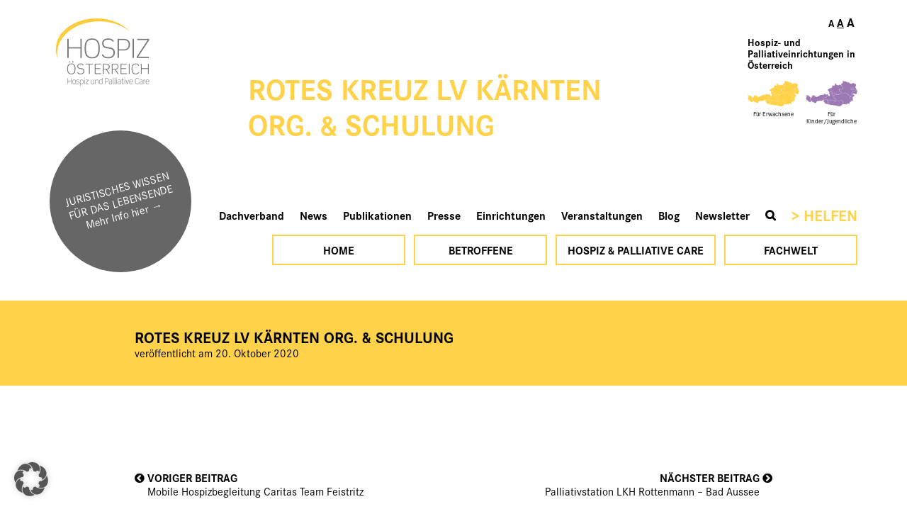

--- FILE ---
content_type: text/html; charset=UTF-8
request_url: https://www.hospiz.at/einrichtungen/rotes-kreuz-lv-kaernten-org-schulung/
body_size: 18142
content:
<!DOCTYPE html>
<html lang="de">
<head>
<meta charset="UTF-8">
<meta name="viewport" content="width=device-width, initial-scale=1.0, user-scalable=no">
<meta http-equiv="X-UA-Compatible" content="IE=edge">
<link rel="profile" href="http://gmpg.org/xfn/11">
<link rel="pingback" href="https://www.hospiz.at/wordpress/xmlrpc.php">
<script src="https://use.typekit.net/njv4qpb.js"></script>
<script>try{Typekit.load({ async: true });}catch(e){}</script>
<noscript>
  <style type="text/css">
    #loader {
      display: none;
    }
  </style>
</noscript>
<meta name='robots' content='index, follow, max-image-preview:large, max-snippet:-1, max-video-preview:-1' />

	<!-- This site is optimized with the Yoast SEO plugin v26.8 - https://yoast.com/product/yoast-seo-wordpress/ -->
	<title>Rotes Kreuz LV Kärnten Org. &amp; Schulung - Dachverband HOSPIZ Österreich</title>
	<link rel="canonical" href="https://www.hospiz.at/einrichtungen/rotes-kreuz-lv-kaernten-org-schulung/" />
	<meta property="og:locale" content="de_DE" />
	<meta property="og:type" content="article" />
	<meta property="og:title" content="Rotes Kreuz LV Kärnten Org. &amp; Schulung - Dachverband HOSPIZ Österreich" />
	<meta property="og:url" content="https://www.hospiz.at/einrichtungen/rotes-kreuz-lv-kaernten-org-schulung/" />
	<meta property="og:site_name" content="Dachverband HOSPIZ Österreich" />
	<meta property="article:modified_time" content="2026-02-01T02:21:09+00:00" />
	<meta name="twitter:card" content="summary_large_image" />
	<script type="application/ld+json" class="yoast-schema-graph">{"@context":"https://schema.org","@graph":[{"@type":"WebPage","@id":"https://www.hospiz.at/einrichtungen/rotes-kreuz-lv-kaernten-org-schulung/","url":"https://www.hospiz.at/einrichtungen/rotes-kreuz-lv-kaernten-org-schulung/","name":"Rotes Kreuz LV Kärnten Org. &amp; Schulung - Dachverband HOSPIZ Österreich","isPartOf":{"@id":"https://www.hospiz.at/#website"},"datePublished":"2020-10-20T13:20:22+00:00","dateModified":"2026-02-01T02:21:09+00:00","breadcrumb":{"@id":"https://www.hospiz.at/einrichtungen/rotes-kreuz-lv-kaernten-org-schulung/#breadcrumb"},"inLanguage":"de","potentialAction":[{"@type":"ReadAction","target":["https://www.hospiz.at/einrichtungen/rotes-kreuz-lv-kaernten-org-schulung/"]}]},{"@type":"BreadcrumbList","@id":"https://www.hospiz.at/einrichtungen/rotes-kreuz-lv-kaernten-org-schulung/#breadcrumb","itemListElement":[{"@type":"ListItem","position":1,"name":"Startseite","item":"https://www.hospiz.at/"},{"@type":"ListItem","position":2,"name":"Einrichtungen","item":"https://www.hospiz.at/einrichtungen/"},{"@type":"ListItem","position":3,"name":"Rotes Kreuz LV Kärnten Org. &amp; Schulung"}]},{"@type":"WebSite","@id":"https://www.hospiz.at/#website","url":"https://www.hospiz.at/","name":"Dachverband HOSPIZ Österreich","description":"Hospiz- und Palliativ Care","potentialAction":[{"@type":"SearchAction","target":{"@type":"EntryPoint","urlTemplate":"https://www.hospiz.at/?s={search_term_string}"},"query-input":{"@type":"PropertyValueSpecification","valueRequired":true,"valueName":"search_term_string"}}],"inLanguage":"de"}]}</script>
	<!-- / Yoast SEO plugin. -->


<link rel="alternate" type="application/rss+xml" title="Dachverband HOSPIZ Österreich &raquo; Feed" href="https://www.hospiz.at/feed/" />
<link rel="alternate" title="oEmbed (JSON)" type="application/json+oembed" href="https://www.hospiz.at/wp-json/oembed/1.0/embed?url=https%3A%2F%2Fwww.hospiz.at%2Feinrichtungen%2Frotes-kreuz-lv-kaernten-org-schulung%2F" />
<link rel="alternate" title="oEmbed (XML)" type="text/xml+oembed" href="https://www.hospiz.at/wp-json/oembed/1.0/embed?url=https%3A%2F%2Fwww.hospiz.at%2Feinrichtungen%2Frotes-kreuz-lv-kaernten-org-schulung%2F&#038;format=xml" />
<style id='wp-img-auto-sizes-contain-inline-css' type='text/css'>
img:is([sizes=auto i],[sizes^="auto," i]){contain-intrinsic-size:3000px 1500px}
/*# sourceURL=wp-img-auto-sizes-contain-inline-css */
</style>
<style id='wp-emoji-styles-inline-css' type='text/css'>

	img.wp-smiley, img.emoji {
		display: inline !important;
		border: none !important;
		box-shadow: none !important;
		height: 1em !important;
		width: 1em !important;
		margin: 0 0.07em !important;
		vertical-align: -0.1em !important;
		background: none !important;
		padding: 0 !important;
	}
/*# sourceURL=wp-emoji-styles-inline-css */
</style>
<link rel='stylesheet' id='wp-block-library-css' href='https://www.hospiz.at/wordpress/wp-includes/css/dist/block-library/style.min.css?ver=6.9' type='text/css' media='all' />
<style id='global-styles-inline-css' type='text/css'>
:root{--wp--preset--aspect-ratio--square: 1;--wp--preset--aspect-ratio--4-3: 4/3;--wp--preset--aspect-ratio--3-4: 3/4;--wp--preset--aspect-ratio--3-2: 3/2;--wp--preset--aspect-ratio--2-3: 2/3;--wp--preset--aspect-ratio--16-9: 16/9;--wp--preset--aspect-ratio--9-16: 9/16;--wp--preset--color--black: #000000;--wp--preset--color--cyan-bluish-gray: #abb8c3;--wp--preset--color--white: #ffffff;--wp--preset--color--pale-pink: #f78da7;--wp--preset--color--vivid-red: #cf2e2e;--wp--preset--color--luminous-vivid-orange: #ff6900;--wp--preset--color--luminous-vivid-amber: #fcb900;--wp--preset--color--light-green-cyan: #7bdcb5;--wp--preset--color--vivid-green-cyan: #00d084;--wp--preset--color--pale-cyan-blue: #8ed1fc;--wp--preset--color--vivid-cyan-blue: #0693e3;--wp--preset--color--vivid-purple: #9b51e0;--wp--preset--gradient--vivid-cyan-blue-to-vivid-purple: linear-gradient(135deg,rgb(6,147,227) 0%,rgb(155,81,224) 100%);--wp--preset--gradient--light-green-cyan-to-vivid-green-cyan: linear-gradient(135deg,rgb(122,220,180) 0%,rgb(0,208,130) 100%);--wp--preset--gradient--luminous-vivid-amber-to-luminous-vivid-orange: linear-gradient(135deg,rgb(252,185,0) 0%,rgb(255,105,0) 100%);--wp--preset--gradient--luminous-vivid-orange-to-vivid-red: linear-gradient(135deg,rgb(255,105,0) 0%,rgb(207,46,46) 100%);--wp--preset--gradient--very-light-gray-to-cyan-bluish-gray: linear-gradient(135deg,rgb(238,238,238) 0%,rgb(169,184,195) 100%);--wp--preset--gradient--cool-to-warm-spectrum: linear-gradient(135deg,rgb(74,234,220) 0%,rgb(151,120,209) 20%,rgb(207,42,186) 40%,rgb(238,44,130) 60%,rgb(251,105,98) 80%,rgb(254,248,76) 100%);--wp--preset--gradient--blush-light-purple: linear-gradient(135deg,rgb(255,206,236) 0%,rgb(152,150,240) 100%);--wp--preset--gradient--blush-bordeaux: linear-gradient(135deg,rgb(254,205,165) 0%,rgb(254,45,45) 50%,rgb(107,0,62) 100%);--wp--preset--gradient--luminous-dusk: linear-gradient(135deg,rgb(255,203,112) 0%,rgb(199,81,192) 50%,rgb(65,88,208) 100%);--wp--preset--gradient--pale-ocean: linear-gradient(135deg,rgb(255,245,203) 0%,rgb(182,227,212) 50%,rgb(51,167,181) 100%);--wp--preset--gradient--electric-grass: linear-gradient(135deg,rgb(202,248,128) 0%,rgb(113,206,126) 100%);--wp--preset--gradient--midnight: linear-gradient(135deg,rgb(2,3,129) 0%,rgb(40,116,252) 100%);--wp--preset--font-size--small: 13px;--wp--preset--font-size--medium: 20px;--wp--preset--font-size--large: 36px;--wp--preset--font-size--x-large: 42px;--wp--preset--spacing--20: 0.44rem;--wp--preset--spacing--30: 0.67rem;--wp--preset--spacing--40: 1rem;--wp--preset--spacing--50: 1.5rem;--wp--preset--spacing--60: 2.25rem;--wp--preset--spacing--70: 3.38rem;--wp--preset--spacing--80: 5.06rem;--wp--preset--shadow--natural: 6px 6px 9px rgba(0, 0, 0, 0.2);--wp--preset--shadow--deep: 12px 12px 50px rgba(0, 0, 0, 0.4);--wp--preset--shadow--sharp: 6px 6px 0px rgba(0, 0, 0, 0.2);--wp--preset--shadow--outlined: 6px 6px 0px -3px rgb(255, 255, 255), 6px 6px rgb(0, 0, 0);--wp--preset--shadow--crisp: 6px 6px 0px rgb(0, 0, 0);}:where(.is-layout-flex){gap: 0.5em;}:where(.is-layout-grid){gap: 0.5em;}body .is-layout-flex{display: flex;}.is-layout-flex{flex-wrap: wrap;align-items: center;}.is-layout-flex > :is(*, div){margin: 0;}body .is-layout-grid{display: grid;}.is-layout-grid > :is(*, div){margin: 0;}:where(.wp-block-columns.is-layout-flex){gap: 2em;}:where(.wp-block-columns.is-layout-grid){gap: 2em;}:where(.wp-block-post-template.is-layout-flex){gap: 1.25em;}:where(.wp-block-post-template.is-layout-grid){gap: 1.25em;}.has-black-color{color: var(--wp--preset--color--black) !important;}.has-cyan-bluish-gray-color{color: var(--wp--preset--color--cyan-bluish-gray) !important;}.has-white-color{color: var(--wp--preset--color--white) !important;}.has-pale-pink-color{color: var(--wp--preset--color--pale-pink) !important;}.has-vivid-red-color{color: var(--wp--preset--color--vivid-red) !important;}.has-luminous-vivid-orange-color{color: var(--wp--preset--color--luminous-vivid-orange) !important;}.has-luminous-vivid-amber-color{color: var(--wp--preset--color--luminous-vivid-amber) !important;}.has-light-green-cyan-color{color: var(--wp--preset--color--light-green-cyan) !important;}.has-vivid-green-cyan-color{color: var(--wp--preset--color--vivid-green-cyan) !important;}.has-pale-cyan-blue-color{color: var(--wp--preset--color--pale-cyan-blue) !important;}.has-vivid-cyan-blue-color{color: var(--wp--preset--color--vivid-cyan-blue) !important;}.has-vivid-purple-color{color: var(--wp--preset--color--vivid-purple) !important;}.has-black-background-color{background-color: var(--wp--preset--color--black) !important;}.has-cyan-bluish-gray-background-color{background-color: var(--wp--preset--color--cyan-bluish-gray) !important;}.has-white-background-color{background-color: var(--wp--preset--color--white) !important;}.has-pale-pink-background-color{background-color: var(--wp--preset--color--pale-pink) !important;}.has-vivid-red-background-color{background-color: var(--wp--preset--color--vivid-red) !important;}.has-luminous-vivid-orange-background-color{background-color: var(--wp--preset--color--luminous-vivid-orange) !important;}.has-luminous-vivid-amber-background-color{background-color: var(--wp--preset--color--luminous-vivid-amber) !important;}.has-light-green-cyan-background-color{background-color: var(--wp--preset--color--light-green-cyan) !important;}.has-vivid-green-cyan-background-color{background-color: var(--wp--preset--color--vivid-green-cyan) !important;}.has-pale-cyan-blue-background-color{background-color: var(--wp--preset--color--pale-cyan-blue) !important;}.has-vivid-cyan-blue-background-color{background-color: var(--wp--preset--color--vivid-cyan-blue) !important;}.has-vivid-purple-background-color{background-color: var(--wp--preset--color--vivid-purple) !important;}.has-black-border-color{border-color: var(--wp--preset--color--black) !important;}.has-cyan-bluish-gray-border-color{border-color: var(--wp--preset--color--cyan-bluish-gray) !important;}.has-white-border-color{border-color: var(--wp--preset--color--white) !important;}.has-pale-pink-border-color{border-color: var(--wp--preset--color--pale-pink) !important;}.has-vivid-red-border-color{border-color: var(--wp--preset--color--vivid-red) !important;}.has-luminous-vivid-orange-border-color{border-color: var(--wp--preset--color--luminous-vivid-orange) !important;}.has-luminous-vivid-amber-border-color{border-color: var(--wp--preset--color--luminous-vivid-amber) !important;}.has-light-green-cyan-border-color{border-color: var(--wp--preset--color--light-green-cyan) !important;}.has-vivid-green-cyan-border-color{border-color: var(--wp--preset--color--vivid-green-cyan) !important;}.has-pale-cyan-blue-border-color{border-color: var(--wp--preset--color--pale-cyan-blue) !important;}.has-vivid-cyan-blue-border-color{border-color: var(--wp--preset--color--vivid-cyan-blue) !important;}.has-vivid-purple-border-color{border-color: var(--wp--preset--color--vivid-purple) !important;}.has-vivid-cyan-blue-to-vivid-purple-gradient-background{background: var(--wp--preset--gradient--vivid-cyan-blue-to-vivid-purple) !important;}.has-light-green-cyan-to-vivid-green-cyan-gradient-background{background: var(--wp--preset--gradient--light-green-cyan-to-vivid-green-cyan) !important;}.has-luminous-vivid-amber-to-luminous-vivid-orange-gradient-background{background: var(--wp--preset--gradient--luminous-vivid-amber-to-luminous-vivid-orange) !important;}.has-luminous-vivid-orange-to-vivid-red-gradient-background{background: var(--wp--preset--gradient--luminous-vivid-orange-to-vivid-red) !important;}.has-very-light-gray-to-cyan-bluish-gray-gradient-background{background: var(--wp--preset--gradient--very-light-gray-to-cyan-bluish-gray) !important;}.has-cool-to-warm-spectrum-gradient-background{background: var(--wp--preset--gradient--cool-to-warm-spectrum) !important;}.has-blush-light-purple-gradient-background{background: var(--wp--preset--gradient--blush-light-purple) !important;}.has-blush-bordeaux-gradient-background{background: var(--wp--preset--gradient--blush-bordeaux) !important;}.has-luminous-dusk-gradient-background{background: var(--wp--preset--gradient--luminous-dusk) !important;}.has-pale-ocean-gradient-background{background: var(--wp--preset--gradient--pale-ocean) !important;}.has-electric-grass-gradient-background{background: var(--wp--preset--gradient--electric-grass) !important;}.has-midnight-gradient-background{background: var(--wp--preset--gradient--midnight) !important;}.has-small-font-size{font-size: var(--wp--preset--font-size--small) !important;}.has-medium-font-size{font-size: var(--wp--preset--font-size--medium) !important;}.has-large-font-size{font-size: var(--wp--preset--font-size--large) !important;}.has-x-large-font-size{font-size: var(--wp--preset--font-size--x-large) !important;}
/*# sourceURL=global-styles-inline-css */
</style>

<style id='classic-theme-styles-inline-css' type='text/css'>
/*! This file is auto-generated */
.wp-block-button__link{color:#fff;background-color:#32373c;border-radius:9999px;box-shadow:none;text-decoration:none;padding:calc(.667em + 2px) calc(1.333em + 2px);font-size:1.125em}.wp-block-file__button{background:#32373c;color:#fff;text-decoration:none}
/*# sourceURL=/wp-includes/css/classic-themes.min.css */
</style>
<link rel='stylesheet' id='wpdm-font-awesome-css' href='https://www.hospiz.at/wordpress/wp-content/plugins/download-manager/assets/fontawesome/css/all.min.css?ver=6.9' type='text/css' media='all' />
<link rel='stylesheet' id='wpdm-front-bootstrap-css' href='https://www.hospiz.at/wordpress/wp-content/plugins/download-manager/assets/bootstrap/css/bootstrap.min.css?ver=6.9' type='text/css' media='all' />
<link rel='stylesheet' id='wf_magnific_popup_styles-css' href='https://www.hospiz.at/wordpress/wp-content/plugins/wf-magnific-lightbox/css/magnific-popup.css?ver=6.9' type='text/css' media='all' />
<link rel='stylesheet' id='wfml_custom-css' href='https://www.hospiz.at/wordpress/wp-content/plugins/wf-magnific-lightbox/css/wfml-custom.css?ver=6.9' type='text/css' media='all' />
<link rel='stylesheet' id='slgfonts_styles-css' href='https://www.hospiz.at/wordpress/wp-content/plugins/slgfonts/assets/css/fonts.css?ver=6.9' type='text/css' media='all' />
<link rel='stylesheet' id='font-awesome-css' href='https://www.hospiz.at/wordpress/wp-content/themes/hospiz/assets/css/font-awesome.min.css?ver=6.9' type='text/css' media='all' />
<link rel='stylesheet' id='hospiz-style-css' href='https://www.hospiz.at/wordpress/wp-content/themes/hospiz/style.css?ver=fd44b1e05c7a0287cb9e66ed5c844d6f299eb97b' type='text/css' media='all' />
<link rel='stylesheet' id='UserAccessManagerLoginForm-css' href='https://www.hospiz.at/wordpress/wp-content/plugins/user-access-manager/assets/css/uamLoginForm.css?ver=2.2.25' type='text/css' media='screen' />
<link rel='stylesheet' id='rapidmail-widget-css-css' href='https://www.hospiz.at/wordpress/wp-content/plugins/rapidmail-newsletter-software/css/widget.css?ver=6.9' type='text/css' media='all' />
<link rel='stylesheet' id='borlabs-cookie-custom-css' href='https://www.hospiz.at/wordpress/wp-content/cache/borlabs-cookie/1/borlabs-cookie-1-de.css?ver=3.3.23-111' type='text/css' media='all' />
<script type="text/javascript" src="https://www.hospiz.at/wordpress/wp-includes/js/jquery/jquery.min.js?ver=3.7.1" id="jquery-core-js"></script>
<script type="text/javascript" src="https://www.hospiz.at/wordpress/wp-includes/js/jquery/jquery-migrate.min.js?ver=3.4.1" id="jquery-migrate-js"></script>
<script type="text/javascript" src="https://www.hospiz.at/wordpress/wp-content/plugins/download-manager/assets/bootstrap/js/bootstrap.bundle.min.js?ver=6.9" id="wpdm-front-bootstrap-js"></script>
<script type="text/javascript" id="frontjs-js-extra">
/* <![CDATA[ */
var wpdm_url = {"home":"https://www.hospiz.at/","site":"https://www.hospiz.at/wordpress/","ajax":"https://www.hospiz.at/wordpress/wp-admin/admin-ajax.php"};
var wpdm_asset = {"spinner":"\u003Ci class=\"fas fa-sun fa-spin\"\u003E\u003C/i\u003E"};
//# sourceURL=frontjs-js-extra
/* ]]> */
</script>
<script type="text/javascript" src="https://www.hospiz.at/wordpress/wp-content/plugins/download-manager/assets/js/front.js?ver=3.1.28" id="frontjs-js"></script>
<script type="text/javascript" src="https://www.hospiz.at/wordpress/wp-content/plugins/download-manager/assets/js/chosen.jquery.min.js?ver=6.9" id="jquery-choosen-js"></script>
<script type="text/javascript" src="https://www.hospiz.at/wordpress/wp-content/plugins/wp-scroll-depth/js/jquery-scrolldepth/jquery.scrolldepth.min.js?ver=6.9" id="jquery.scrolldepth-js"></script>
<script type="text/javascript" id="rapidmail-widget-js-js-extra">
/* <![CDATA[ */
var rmwidget = {"msg_an_error_occurred":"Es ist ein Fehler aufgetreten","msg_subscribe_success":"Vielen Dank f\u00fcr Ihre Anmeldung!","spinner_uri":"https://www.hospiz.at/wordpress/wp-includes/images/wpspin_light.gif"};
//# sourceURL=rapidmail-widget-js-js-extra
/* ]]> */
</script>
<script type="text/javascript" src="https://www.hospiz.at/wordpress/wp-content/plugins/rapidmail-newsletter-software/js/widget.js?ver=6.9" id="rapidmail-widget-js-js"></script>
<script data-no-optimize="1" data-no-minify="1" data-cfasync="false" type="text/javascript" src="https://www.hospiz.at/wordpress/wp-content/cache/borlabs-cookie/1/borlabs-cookie-config-de.json.js?ver=3.3.23-123" id="borlabs-cookie-config-js"></script>
<script data-no-optimize="1" data-no-minify="1" data-cfasync="false" type="text/javascript" src="https://www.hospiz.at/wordpress/wp-content/plugins/borlabs-cookie/assets/javascript/borlabs-cookie-prioritize.min.js?ver=3.3.23" id="borlabs-cookie-prioritize-js"></script>
<script></script><link rel="https://api.w.org/" href="https://www.hospiz.at/wp-json/" /><link rel="EditURI" type="application/rsd+xml" title="RSD" href="https://www.hospiz.at/wordpress/xmlrpc.php?rsd" />
<meta name="generator" content="WordPress 6.9" />
<link rel='shortlink' href='https://www.hospiz.at/?p=19876' />

        <script>
            var wpdm_site_url = 'https://www.hospiz.at/wordpress/';
            var wpdm_home_url = 'https://www.hospiz.at/';
            var ajax_url = 'https://www.hospiz.at/wordpress/wp-admin/admin-ajax.php';
            var wpdm_ajax_url = 'https://www.hospiz.at/wordpress/wp-admin/admin-ajax.php';
            var wpdm_ajax_popup = '0';
        </script>
        <style>
            .wpdm-download-link.btn.btn-primary.{
                border-radius: 4px;
            }
        </style>


        <script>
	jQuery( document ).ready(function(){
		jQuery.scrollDepth({
			elements: ['#master-footer'],
			percentage: true,
			userTiming: true,
			pixelDepth: false,
			nonInteraction: false,
			gtmOverride: false,
	});
});
</script>
<script data-borlabs-cookie-script-blocker-ignore>
if ('0' === '1' && ('0' === '1' || '1' === '1')) {
    window['gtag_enable_tcf_support'] = true;
}
window.dataLayer = window.dataLayer || [];
if (typeof gtag !== 'function') {
    function gtag() {
        dataLayer.push(arguments);
    }
}
gtag('set', 'developer_id.dYjRjMm', true);
if ('0' === '1' || '1' === '1') {
    if (window.BorlabsCookieGoogleConsentModeDefaultSet !== true) {
        let getCookieValue = function (name) {
            return document.cookie.match('(^|;)\\s*' + name + '\\s*=\\s*([^;]+)')?.pop() || '';
        };
        let cookieValue = getCookieValue('borlabs-cookie-gcs');
        let consentsFromCookie = {};
        if (cookieValue !== '') {
            consentsFromCookie = JSON.parse(decodeURIComponent(cookieValue));
        }
        let defaultValues = {
            'ad_storage': 'denied',
            'ad_user_data': 'denied',
            'ad_personalization': 'denied',
            'analytics_storage': 'denied',
            'functionality_storage': 'denied',
            'personalization_storage': 'denied',
            'security_storage': 'denied',
            'wait_for_update': 500,
        };
        gtag('consent', 'default', { ...defaultValues, ...consentsFromCookie });
    }
    window.BorlabsCookieGoogleConsentModeDefaultSet = true;
    let borlabsCookieConsentChangeHandler = function () {
        window.dataLayer = window.dataLayer || [];
        if (typeof gtag !== 'function') { function gtag(){dataLayer.push(arguments);} }

        let getCookieValue = function (name) {
            return document.cookie.match('(^|;)\\s*' + name + '\\s*=\\s*([^;]+)')?.pop() || '';
        };
        let cookieValue = getCookieValue('borlabs-cookie-gcs');
        let consentsFromCookie = {};
        if (cookieValue !== '') {
            consentsFromCookie = JSON.parse(decodeURIComponent(cookieValue));
        }

        consentsFromCookie.analytics_storage = BorlabsCookie.Consents.hasConsent('google-analytics') ? 'granted' : 'denied';

        BorlabsCookie.CookieLibrary.setCookie(
            'borlabs-cookie-gcs',
            JSON.stringify(consentsFromCookie),
            BorlabsCookie.Settings.automaticCookieDomainAndPath.value ? '' : BorlabsCookie.Settings.cookieDomain.value,
            BorlabsCookie.Settings.cookiePath.value,
            BorlabsCookie.Cookie.getPluginCookie().expires,
            BorlabsCookie.Settings.cookieSecure.value,
            BorlabsCookie.Settings.cookieSameSite.value
        );
    }
    document.addEventListener('borlabs-cookie-consent-saved', borlabsCookieConsentChangeHandler);
    document.addEventListener('borlabs-cookie-handle-unblock', borlabsCookieConsentChangeHandler);
}
if ('0' === '1') {
    gtag("js", new Date());
    gtag("config", "G-BLHHWK0F3M", {"anonymize_ip": true});

    (function (w, d, s, i) {
        var f = d.getElementsByTagName(s)[0],
            j = d.createElement(s);
        j.async = true;
        j.src =
            "https://www.googletagmanager.com/gtag/js?id=" + i;
        f.parentNode.insertBefore(j, f);
    })(window, document, "script", "G-BLHHWK0F3M");
}
</script><script data-no-optimize="1" data-no-minify="1" data-cfasync="false" data-borlabs-cookie-script-blocker-ignore>
if ('0' === '1' && ('0' === '1' || '1' === '1')) {
    window['gtag_enable_tcf_support'] = true;
}
window.dataLayer = window.dataLayer || [];
if (typeof gtag !== 'function') {
    function gtag() {
        dataLayer.push(arguments);
    }
}
gtag('set', 'developer_id.dYjRjMm', true);
if ('0' === '1' || '1' === '1') {
    if (window.BorlabsCookieGoogleConsentModeDefaultSet !== true) {
        let getCookieValue = function (name) {
            return document.cookie.match('(^|;)\\s*' + name + '\\s*=\\s*([^;]+)')?.pop() || '';
        };
        let cookieValue = getCookieValue('borlabs-cookie-gcs');
        let consentsFromCookie = {};
        if (cookieValue !== '') {
            consentsFromCookie = JSON.parse(decodeURIComponent(cookieValue));
        }
        let defaultValues = {
            'ad_storage': 'denied',
            'ad_user_data': 'denied',
            'ad_personalization': 'denied',
            'analytics_storage': 'denied',
            'functionality_storage': 'denied',
            'personalization_storage': 'denied',
            'security_storage': 'denied',
            'wait_for_update': 500,
        };
        gtag('consent', 'default', { ...defaultValues, ...consentsFromCookie });
    }
    window.BorlabsCookieGoogleConsentModeDefaultSet = true;
    let borlabsCookieConsentChangeHandler = function () {
        window.dataLayer = window.dataLayer || [];
        if (typeof gtag !== 'function') { function gtag(){dataLayer.push(arguments);} }

        let getCookieValue = function (name) {
            return document.cookie.match('(^|;)\\s*' + name + '\\s*=\\s*([^;]+)')?.pop() || '';
        };
        let cookieValue = getCookieValue('borlabs-cookie-gcs');
        let consentsFromCookie = {};
        if (cookieValue !== '') {
            consentsFromCookie = JSON.parse(decodeURIComponent(cookieValue));
        }

        consentsFromCookie.analytics_storage = BorlabsCookie.Consents.hasConsent('google-analytics-four') ? 'granted' : 'denied';

        BorlabsCookie.CookieLibrary.setCookie(
            'borlabs-cookie-gcs',
            JSON.stringify(consentsFromCookie),
            BorlabsCookie.Settings.automaticCookieDomainAndPath.value ? '' : BorlabsCookie.Settings.cookieDomain.value,
            BorlabsCookie.Settings.cookiePath.value,
            BorlabsCookie.Cookie.getPluginCookie().expires,
            BorlabsCookie.Settings.cookieSecure.value,
            BorlabsCookie.Settings.cookieSameSite.value
        );
    }
    document.addEventListener('borlabs-cookie-consent-saved', borlabsCookieConsentChangeHandler);
    document.addEventListener('borlabs-cookie-handle-unblock', borlabsCookieConsentChangeHandler);
}
if ('0' === '1') {
    document.addEventListener('borlabs-cookie-after-init', function () {
		window.BorlabsCookie.Unblock.unblockScriptBlockerId('google-analytics-four');
	});
}
</script><script data-no-optimize="1" data-no-minify="1" data-cfasync="false" data-borlabs-cookie-script-blocker-ignore>
    (function () {
        if ('0' === '1' && '1' === '1') {
            window['gtag_enable_tcf_support'] = true;
        }
        window.dataLayer = window.dataLayer || [];
        if (typeof window.gtag !== 'function') {
            window.gtag = function () {
                window.dataLayer.push(arguments);
            };
        }
        gtag('set', 'developer_id.dYjRjMm', true);
        if ('1' === '1') {
            let getCookieValue = function (name) {
                return document.cookie.match('(^|;)\\s*' + name + '\\s*=\\s*([^;]+)')?.pop() || '';
            };
            const gtmRegionsData = '{{ google-tag-manager-cm-regional-defaults }}';
            let gtmRegions = [];
            if (gtmRegionsData !== '\{\{ google-tag-manager-cm-regional-defaults \}\}') {
                gtmRegions = JSON.parse(gtmRegionsData);
            }
            let defaultRegion = null;
            for (let gtmRegionIndex in gtmRegions) {
                let gtmRegion = gtmRegions[gtmRegionIndex];
                if (gtmRegion['google-tag-manager-cm-region'] === '') {
                    defaultRegion = gtmRegion;
                } else {
                    gtag('consent', 'default', {
                        'ad_storage': gtmRegion['google-tag-manager-cm-default-ad-storage'],
                        'ad_user_data': gtmRegion['google-tag-manager-cm-default-ad-user-data'],
                        'ad_personalization': gtmRegion['google-tag-manager-cm-default-ad-personalization'],
                        'analytics_storage': gtmRegion['google-tag-manager-cm-default-analytics-storage'],
                        'functionality_storage': gtmRegion['google-tag-manager-cm-default-functionality-storage'],
                        'personalization_storage': gtmRegion['google-tag-manager-cm-default-personalization-storage'],
                        'security_storage': gtmRegion['google-tag-manager-cm-default-security-storage'],
                        'region': gtmRegion['google-tag-manager-cm-region'].toUpperCase().split(','),
						'wait_for_update': 500,
                    });
                }
            }
            let cookieValue = getCookieValue('borlabs-cookie-gcs');
            let consentsFromCookie = {};
            if (cookieValue !== '') {
                consentsFromCookie = JSON.parse(decodeURIComponent(cookieValue));
            }
            let defaultValues = {
                'ad_storage': defaultRegion === null ? 'denied' : defaultRegion['google-tag-manager-cm-default-ad-storage'],
                'ad_user_data': defaultRegion === null ? 'denied' : defaultRegion['google-tag-manager-cm-default-ad-user-data'],
                'ad_personalization': defaultRegion === null ? 'denied' : defaultRegion['google-tag-manager-cm-default-ad-personalization'],
                'analytics_storage': defaultRegion === null ? 'denied' : defaultRegion['google-tag-manager-cm-default-analytics-storage'],
                'functionality_storage': defaultRegion === null ? 'denied' : defaultRegion['google-tag-manager-cm-default-functionality-storage'],
                'personalization_storage': defaultRegion === null ? 'denied' : defaultRegion['google-tag-manager-cm-default-personalization-storage'],
                'security_storage': defaultRegion === null ? 'denied' : defaultRegion['google-tag-manager-cm-default-security-storage'],
                'wait_for_update': 500,
            };
            gtag('consent', 'default', {...defaultValues, ...consentsFromCookie});
            gtag('set', 'ads_data_redaction', true);
        }

        if ('0' === '1') {
            let url = new URL(window.location.href);

            if ((url.searchParams.has('gtm_debug') && url.searchParams.get('gtm_debug') !== '') || document.cookie.indexOf('__TAG_ASSISTANT=') !== -1 || document.documentElement.hasAttribute('data-tag-assistant-present')) {
                /* GTM block start */
                (function(w,d,s,l,i){w[l]=w[l]||[];w[l].push({'gtm.start':
                        new Date().getTime(),event:'gtm.js'});var f=d.getElementsByTagName(s)[0],
                    j=d.createElement(s),dl=l!='dataLayer'?'&l='+l:'';j.async=true;j.src=
                    'https://www.googletagmanager.com/gtm.js?id='+i+dl;f.parentNode.insertBefore(j,f);
                })(window,document,'script','dataLayer','GTM-KPR7368');
                /* GTM block end */
            } else {
                /* GTM block start */
                (function(w,d,s,l,i){w[l]=w[l]||[];w[l].push({'gtm.start':
                        new Date().getTime(),event:'gtm.js'});var f=d.getElementsByTagName(s)[0],
                    j=d.createElement(s),dl=l!='dataLayer'?'&l='+l:'';j.async=true;j.src=
                    'https://www.hospiz.at/wordpress/wp-content/uploads/borlabs-cookie/' + i + '.js?ver=not-set-yet';f.parentNode.insertBefore(j,f);
                })(window,document,'script','dataLayer','GTM-KPR7368');
                /* GTM block end */
            }
        }


        let borlabsCookieConsentChangeHandler = function () {
            window.dataLayer = window.dataLayer || [];
            if (typeof window.gtag !== 'function') {
                window.gtag = function() {
                    window.dataLayer.push(arguments);
                };
            }

            let consents = BorlabsCookie.Cookie.getPluginCookie().consents;

            if ('1' === '1') {
                let gtmConsents = {};
                let customConsents = {};

				let services = BorlabsCookie.Services._services;

				for (let service in services) {
					if (service !== 'borlabs-cookie') {
						customConsents['borlabs_cookie_' + service.replaceAll('-', '_')] = BorlabsCookie.Consents.hasConsent(service) ? 'granted' : 'denied';
					}
				}

                if ('0' === '1') {
                    gtmConsents = {
                        'analytics_storage': BorlabsCookie.Consents.hasConsentForServiceGroup('marketing') === true ? 'granted' : 'denied',
                        'functionality_storage': BorlabsCookie.Consents.hasConsentForServiceGroup('marketing') === true ? 'granted' : 'denied',
                        'personalization_storage': BorlabsCookie.Consents.hasConsentForServiceGroup('marketing') === true ? 'granted' : 'denied',
                        'security_storage': BorlabsCookie.Consents.hasConsentForServiceGroup('marketing') === true ? 'granted' : 'denied',
                    };
                } else {
                    gtmConsents = {
                        'ad_storage': BorlabsCookie.Consents.hasConsentForServiceGroup('marketing') === true ? 'granted' : 'denied',
                        'ad_user_data': BorlabsCookie.Consents.hasConsentForServiceGroup('marketing') === true ? 'granted' : 'denied',
                        'ad_personalization': BorlabsCookie.Consents.hasConsentForServiceGroup('marketing') === true ? 'granted' : 'denied',
                        'analytics_storage': BorlabsCookie.Consents.hasConsentForServiceGroup('marketing') === true ? 'granted' : 'denied',
                        'functionality_storage': BorlabsCookie.Consents.hasConsentForServiceGroup('marketing') === true ? 'granted' : 'denied',
                        'personalization_storage': BorlabsCookie.Consents.hasConsentForServiceGroup('marketing') === true ? 'granted' : 'denied',
                        'security_storage': BorlabsCookie.Consents.hasConsentForServiceGroup('marketing') === true ? 'granted' : 'denied',
                    };
                }
                BorlabsCookie.CookieLibrary.setCookie(
                    'borlabs-cookie-gcs',
                    JSON.stringify(gtmConsents),
                    BorlabsCookie.Settings.automaticCookieDomainAndPath.value ? '' : BorlabsCookie.Settings.cookieDomain.value,
                    BorlabsCookie.Settings.cookiePath.value,
                    BorlabsCookie.Cookie.getPluginCookie().expires,
                    BorlabsCookie.Settings.cookieSecure.value,
                    BorlabsCookie.Settings.cookieSameSite.value
                );
                gtag('consent', 'update', {...gtmConsents, ...customConsents});
            }


            for (let serviceGroup in consents) {
                for (let service of consents[serviceGroup]) {
                    if (!window.BorlabsCookieGtmPackageSentEvents.includes(service) && service !== 'borlabs-cookie') {
                        window.dataLayer.push({
                            event: 'borlabs-cookie-opt-in-' + service,
                        });
                        window.BorlabsCookieGtmPackageSentEvents.push(service);
                    }
                }
            }
            let afterConsentsEvent = document.createEvent('Event');
            afterConsentsEvent.initEvent('borlabs-cookie-google-tag-manager-after-consents', true, true);
            document.dispatchEvent(afterConsentsEvent);
        };
        window.BorlabsCookieGtmPackageSentEvents = [];
        document.addEventListener('borlabs-cookie-consent-saved', borlabsCookieConsentChangeHandler);
        document.addEventListener('borlabs-cookie-handle-unblock', borlabsCookieConsentChangeHandler);
    })();
</script><meta name="generator" content="Powered by WPBakery Page Builder - drag and drop page builder for WordPress."/>
<noscript><style> .wpb_animate_when_almost_visible { opacity: 1; }</style></noscript><meta name="generator" content="WordPress Download Manager 3.1.28" />
            <style>
                


                .w3eden .fetfont,
                .w3eden .btn,
                .w3eden .btn.wpdm-front h3.title,
                .w3eden .wpdm-social-lock-box .IN-widget a span:last-child,
                .w3eden #xfilelist .panel-heading,
                .w3eden .wpdm-frontend-tabs a,
                .w3eden .alert:before,
                .w3eden .panel .panel-heading,
                .w3eden .discount-msg,
                .w3eden .panel.dashboard-panel h3,
                .w3eden #wpdm-dashboard-sidebar .list-group-item,
                .w3eden #package-description .wp-switch-editor,
                .w3eden .w3eden.author-dashbboard .nav.nav-tabs li a,
                .w3eden .wpdm_cart thead th,
                .w3eden #csp .list-group-item,
                .w3eden .modal-title {
                    font-family: Rubik, -apple-system, BlinkMacSystemFont, "Segoe UI", Roboto, Helvetica, Arial, sans-serif, "Apple Color Emoji", "Segoe UI Emoji", "Segoe UI Symbol";
                    text-transform: uppercase;
                    font-weight: 500;
                }
                .w3eden #csp .list-group-item{
                    text-transform: unset;
                }
            </style>
            </head>

<body class="wp-singular einrichtung-template-default single single-einrichtung postid-19876 wp-theme-hospiz group-blog wpb-js-composer js-comp-ver-8.7.2 vc_responsive">
<div id="page" class="site">
	<a class="skip-link screen-reader-text" href="#content">Zum Inhalt springen</a>
	<div id="loader"></div>
	<div class="page-overlay"></div>
	<header id="master-header" class="site-header" role="banner">
  	<div class="upper-header">
      <div class="flash-button-mobile"><div class="flash-button-inner"><a target="_blank" class="link" href="https://www.hospiz.at/jur-wissen-lebensende/">JURISTISCHES WISSEN FÜR DAS LEBENSENDE<br>
Mehr Info hier →
</a></div></div>      <div class="container">
              	<div class="upper-header__left">
          <div class="site-branding">
      		  <a href="https://www.hospiz.at/"><img class="logo" src="https://www.hospiz.at/wordpress/wp-content/themes/hospiz/assets/img/logo_hospiz.png" alt="Logo Dachverband Hospiz Österreich"></a>
      		</div> <!-- .site-branding -->
      	</div>
      	<div class="upper-header__right">
        	<div id="toggle-sidebar">
          	<span></span>
        	</div>
        	<ul class="resizer">
             <li class="small-font"><a href="#">A</a></li>
             <li class="normal-font active"><a href="#">A</a></li>
             <li class="large-font"><a href="#">A</a></li>
          </ul>
          <div class="website-switch-container">
            <div class="websites-switch__title">
              Hospiz- und Palliativeinrichtungen in Österreich            </div>
            <div class="websites-switch">
              <a href="https://www.hospiz.at/einrichtungsuebersicht/" class="websites-switch__hospiz">
                <img src="https://www.hospiz.at/wordpress/wp-content/themes/hospiz/assets/img/mapaustria_hospiz.svg" alt="Karte Österreich für Hospiz">
                <div class="websites-switch__label">Für Erwachsene</div>

              </a>
              <a href="https://www.kinder-hospiz.at/einrichtungsuebersicht/" class="websites-switch__kinderhospiz">
                <img src="https://www.hospiz.at/wordpress/wp-content/themes/hospiz/assets/img/mapaustria_kinderhospiz.svg" alt="Karte Österreich für Kinderhospiz">
                <div class="websites-switch__label">Für Kinder/Jugendliche</div>
              </a>
            </div>
          </div>
<!--
          <div class="main-search">
            <form role="search" method="get" class="search-form" action="https://www.hospiz.at/">
	<div>
		<label class="screen-reader-text"></label>
		<input type="search" value="" name="s" placeholder="Suche..." />
		<button type="submit"><i class="fa fa-search"></i></button>
	</div>
</form>          </div>
-->
      	</div>
      </div>
  	</div>

  	
    <div class="middle-header">
      <div class="container">
        <div class="page-title-container">
          <div class="page-title">
                          <h1 class="main-title">Rotes Kreuz LV Kärnten Org. &amp; Schulung</h1>
                                  </div>
        </div>
      </div>
  	</div>

    <div class="lower-header">
      <div class="lower-header-fixedhelper">
        <div class="container">
          <div class="flash-button"><div class="flash-button-inner">JURISTISCHES WISSEN FÜR DAS LEBENSENDE<br>
Mehr Info hier →
</div><a target="_blank" class="link" href="https://www.hospiz.at/jur-wissen-lebensende/"></a></div>          <nav class="secondary-navigation" role="navigation">
      			<div class="menu-sekundaermenue-container"><ul id="secondary-menu" class="menu"><li id="menu-item-116" class="menu-item menu-item-type-custom menu-item-object-custom menu-item-has-children menu-item-116"><a href="#">Dachverband</a>
<ul class="sub-menu">
	<li id="menu-item-145" class="menu-item menu-item-type-post_type menu-item-object-page menu-item-145"><a href="https://www.hospiz.at/ueberuns/">Über uns</a></li>
	<li id="menu-item-761" class="menu-item menu-item-type-post_type menu-item-object-page menu-item-761"><a href="https://www.hospiz.at/geschichte-dachverband/">Geschichte</a></li>
	<li id="menu-item-760" class="menu-item menu-item-type-post_type menu-item-object-page menu-item-760"><a href="https://www.hospiz.at/organisationsstruktur/">Organisationsstruktur</a></li>
	<li id="menu-item-27047" class="menu-item menu-item-type-custom menu-item-object-custom menu-item-has-children menu-item-27047"><a href="https://www.hospiz.at/hospizbewegung-in-oesterreich/">Hospizbewegung in Österreich</a>
	<ul class="sub-menu">
		<li id="menu-item-27048" class="menu-item menu-item-type-custom menu-item-object-custom menu-item-27048"><a href="https://www.hospiz.at/hospizbewegung-in-oe-tirol">Tirol</a></li>
		<li id="menu-item-27224" class="menu-item menu-item-type-custom menu-item-object-custom menu-item-27224"><a href="https://www.hospiz.at/hospizbewegung-in-oe-salzburg">Salzburg</a></li>
		<li id="menu-item-27336" class="menu-item menu-item-type-custom menu-item-object-custom menu-item-27336"><a href="https://www.hospiz.at/die-hospizbewegung-in-oesterreich-oberoesterreich/">Oberösterreich</a></li>
		<li id="menu-item-27662" class="menu-item menu-item-type-custom menu-item-object-custom menu-item-27662"><a href="https://www.hospiz.at/die-hospizbewegung-in-oesterreich-kaernten/">Kärnten</a></li>
		<li id="menu-item-27858" class="menu-item menu-item-type-post_type menu-item-object-page menu-item-27858"><a href="https://www.hospiz.at/die-hospizbewegung-in-oesterreich-steiermark/">Steiermark</a></li>
		<li id="menu-item-28114" class="menu-item menu-item-type-custom menu-item-object-custom menu-item-28114"><a href="https://www.hospiz.at/die-hospizbewegung-in-oesterreich-wien/">Wien</a></li>
		<li id="menu-item-28218" class="menu-item menu-item-type-custom menu-item-object-custom menu-item-28218"><a href="https://www.hospiz.at/die-hospizbewegung-in-oesterreich-vorarlberg/">Vorarlberg</a></li>
		<li id="menu-item-28590" class="menu-item menu-item-type-custom menu-item-object-custom menu-item-28590"><a href="https://www.hospiz.at/die-hospizbewegung-in-oesterreich-niederoesterreich/">Niederösterreich</a></li>
	</ul>
</li>
	<li id="menu-item-146" class="menu-item menu-item-type-post_type menu-item-object-page menu-item-146"><a href="https://www.hospiz.at/vorstand/">Vorstand</a></li>
	<li id="menu-item-144" class="menu-item menu-item-type-post_type menu-item-object-page menu-item-144"><a href="https://www.hospiz.at/team/">Team</a></li>
	<li id="menu-item-4588" class="menu-item menu-item-type-post_type menu-item-object-page menu-item-4588"><a href="https://www.hospiz.at/taetigkeitsbericht/">Tätigkeitsbericht</a></li>
	<li id="menu-item-19549" class="menu-item menu-item-type-custom menu-item-object-custom menu-item-19549"><a href="https://www.hospiz.at/stellungnahmen/">Stellungnahmen</a></li>
	<li id="menu-item-759" class="menu-item menu-item-type-post_type menu-item-object-page menu-item-759"><a href="https://www.hospiz.at/unsere-partner/">Unsere Partner</a></li>
	<li id="menu-item-20810" class="menu-item menu-item-type-custom menu-item-object-custom menu-item-20810"><a href="https://www.hospiz.at/wordpress/wp-content/uploads/2024/06/2024_HOeST_Statuten.pdf">Statuten</a></li>
	<li id="menu-item-143" class="menu-item menu-item-type-post_type menu-item-object-page menu-item-143"><a href="https://www.hospiz.at/mitgliedschaft/">Mitgliedschaft</a></li>
</ul>
</li>
<li id="menu-item-124" class="menu-item menu-item-type-post_type menu-item-object-page current_page_parent menu-item-124"><a href="https://www.hospiz.at/news/">News</a></li>
<li id="menu-item-1017" class="menu-item menu-item-type-post_type_archive menu-item-object-publikation menu-item-1017"><a href="https://www.hospiz.at/publikationen/">Publikationen</a></li>
<li id="menu-item-1018" class="menu-item menu-item-type-post_type_archive menu-item-object-presseaussendung menu-item-has-children menu-item-1018"><a href="https://www.hospiz.at/presseaussendungen/">Presse</a>
<ul class="sub-menu">
	<li id="menu-item-1019" class="menu-item menu-item-type-post_type_archive menu-item-object-presseaussendung menu-item-1019"><a href="https://www.hospiz.at/presseaussendungen/">Presseaussendungen</a></li>
	<li id="menu-item-1020" class="menu-item menu-item-type-post_type_archive menu-item-object-stellungnahme menu-item-1020"><a href="https://www.hospiz.at/stellungnahmen/">Stellungnahmen</a></li>
	<li id="menu-item-764" class="menu-item menu-item-type-post_type menu-item-object-page menu-item-764"><a href="https://www.hospiz.at/info-und-kontakt/">Info und Kontakt</a></li>
	<li id="menu-item-1021" class="menu-item menu-item-type-post_type_archive menu-item-object-datenauswertung menu-item-1021"><a href="https://www.hospiz.at/statistik/">Statistik</a></li>
</ul>
</li>
<li id="menu-item-14746" class="menu-item menu-item-type-post_type menu-item-object-page menu-item-14746"><a href="https://www.hospiz.at/einrichtungsuebersicht/">Einrichtungen</a></li>
<li id="menu-item-14716" class="menu-item menu-item-type-post_type_archive menu-item-object-veranstaltung menu-item-14716"><a href="https://www.hospiz.at/veranstaltungen/">Veranstaltungen</a></li>
<li id="menu-item-14776" class="menu-item menu-item-type-post_type_archive menu-item-object-blog menu-item-14776"><a href="https://www.hospiz.at/blog/">Blog</a></li>
<li id="menu-item-27013" class="menu-item menu-item-type-post_type menu-item-object-page menu-item-27013"><a href="https://www.hospiz.at/newsletter/">Newsletter</a></li>
<li id="menu-item-14714" class="search menu-item menu-item-type-custom menu-item-object-custom menu-item-14714"><a href="#"><span>Suche</span></a></li>
<li id="menu-item-4203" class="highlight menu-item menu-item-type-post_type menu-item-object-page menu-item-4203"><a href="https://www.hospiz.at/helfen/">Helfen</a></li>
</ul></div>      		</nav><!-- .secondary-navigation -->
          <nav id="site-navigation" class="main-navigation" role="navigation">
      			<div class="menu-hauptmenue-container"><ul id="primary-menu" class="menu"><li id="menu-item-18" class="menu-item menu-item-type-post_type menu-item-object-page menu-item-home menu-item-18"><a href="https://www.hospiz.at/">Home</a></li>
<li id="menu-item-10831" class="menu-item menu-item-type-post_type menu-item-object-page menu-item-has-children menu-item-10831"><a href="https://www.hospiz.at/betroffene/fuer-erwachsene/was-ist-hospiz-und-palliative-care/">Betroffene</a>
<ul class="sub-menu">
	<li id="menu-item-17405" class="menu-item menu-item-type-custom menu-item-object-custom menu-item-has-children menu-item-17405"><a href="https://www.hospiz.at/betroffene/fuer-erwachsene/was-ist-hospiz-und-palliative-care/">Für Erwachsene</a>
	<ul class="sub-menu">
		<li id="menu-item-629" class="menu-item menu-item-type-post_type menu-item-object-page menu-item-629"><a href="https://www.hospiz.at/betroffene/fuer-erwachsene/was-ist-hospiz-und-palliative-care/">Was ist Hospiz und Palliative Care?</a></li>
		<li id="menu-item-659" class="menu-item menu-item-type-post_type menu-item-object-page menu-item-659"><a href="https://www.hospiz.at/betroffene/fuer-erwachsene/hospiz-und-palliativeinrichtungen/">Hospiz- und Palliativeinrichtungen</a></li>
		<li id="menu-item-4180" class="menu-item menu-item-type-post_type menu-item-object-page menu-item-4180"><a href="https://www.hospiz.at/betroffene/fuer-erwachsene/ab-wann-hospiz-und-palliative-care/">Ab wann Hospiz- und Palliative Care</a></li>
		<li id="menu-item-4179" class="menu-item menu-item-type-post_type menu-item-object-page menu-item-4179"><a href="https://www.hospiz.at/betroffene/fuer-erwachsene/phasen-die-auftreten-koennen/">Phasen die auftreten können</a></li>
		<li id="menu-item-658" class="menu-item menu-item-type-post_type menu-item-object-page menu-item-658"><a href="https://www.hospiz.at/betroffene/fuer-erwachsene/sterbende-begleiten/">Schwerkranke und Sterbende begleiten</a></li>
		<li id="menu-item-656" class="menu-item menu-item-type-post_type menu-item-object-page menu-item-656"><a href="https://www.hospiz.at/betroffene/fuer-erwachsene/so-geht-es-sterbenden/">So geht es Sterbenden</a></li>
		<li id="menu-item-655" class="menu-item menu-item-type-post_type menu-item-object-page menu-item-655"><a href="https://www.hospiz.at/betroffene/fuer-erwachsene/in-der-letzten-phase-begleiten/">In der letzten Phase begleiten</a></li>
		<li id="menu-item-654" class="menu-item menu-item-type-post_type menu-item-object-page menu-item-654"><a href="https://www.hospiz.at/betroffene/fuer-erwachsene/demenzkranke-begleiten/">Demenzkranke begleiten</a></li>
		<li id="menu-item-4446" class="menu-item menu-item-type-post_type menu-item-object-page menu-item-4446"><a href="https://www.hospiz.at/initiativen-fuer-nicht-onkologische-erkrankungen/">Initiativen für nicht-onkologische Erkrankungen</a></li>
		<li id="menu-item-653" class="menu-item menu-item-type-post_type menu-item-object-page menu-item-653"><a href="https://www.hospiz.at/betroffene/fuer-erwachsene/entscheidungen-am-lebensende/">Entscheidungen für das Lebensende</a></li>
		<li id="menu-item-652" class="menu-item menu-item-type-post_type menu-item-object-page menu-item-652"><a href="https://www.hospiz.at/betroffene/fuer-erwachsene/rechtliches/">Nützliches und Rechtliches</a></li>
		<li id="menu-item-651" class="menu-item menu-item-type-post_type menu-item-object-page menu-item-651"><a href="https://www.hospiz.at/betroffene/fuer-erwachsene/trauer/">Trauer</a></li>
		<li id="menu-item-650" class="menu-item menu-item-type-post_type menu-item-object-page menu-item-650"><a href="https://www.hospiz.at/betroffene/fuer-erwachsene/lesetipps/">Links und Lesetipps</a></li>
	</ul>
</li>
	<li id="menu-item-19537" class="menu-item menu-item-type-custom menu-item-object-custom menu-item-19537"><a href="https://www.kinder-hospiz.at/">Für Kinder, Jugendliche und junge Erwachsene</a></li>
</ul>
</li>
<li id="menu-item-10830" class="menu-item menu-item-type-post_type menu-item-object-page menu-item-has-children menu-item-10830"><a href="https://www.hospiz.at/hospiz-palliative-care/die-idee-von-hospiz-und-palliative-care/">Hospiz &#038; Palliative Care</a>
<ul class="sub-menu">
	<li id="menu-item-702" class="menu-item menu-item-type-post_type menu-item-object-page menu-item-702"><a href="https://www.hospiz.at/hospiz-palliative-care/die-idee-von-hospiz-und-palliative-care/">Die Idee von Hospiz und Palliative Care</a></li>
	<li id="menu-item-701" class="menu-item menu-item-type-post_type menu-item-object-page menu-item-701"><a href="https://www.hospiz.at/hospiz-palliative-care/geschichte/">Geschichte</a></li>
	<li id="menu-item-700" class="menu-item menu-item-type-post_type menu-item-object-page menu-item-700"><a href="https://www.hospiz.at/hospiz-palliative-care/abgestufte-hospiz-und-palliativversorgung/">Abgestufte Hospiz- und Palliativversorgung</a></li>
	<li id="menu-item-696" class="menu-item menu-item-type-post_type menu-item-object-page menu-item-696"><a href="https://www.hospiz.at/hospiz-palliative-care/hospiz-und-palliative-care-fuer-kinder-jugendliche-und-junge-erwachsene/">Hospiz und Palliative Care für Kinder, Jugendliche und junge Erwachsene</a></li>
	<li id="menu-item-694" class="menu-item menu-item-type-post_type menu-item-object-page menu-item-has-children menu-item-694"><a href="https://www.hospiz.at/hospiz-palliative-care/hospiz-und-palliativecare-in-der-grundversorgung/">Hospiz und Palliative Care in der Grundversorgung</a>
	<ul class="sub-menu">
		<li id="menu-item-699" class="menu-item menu-item-type-post_type menu-item-object-page menu-item-699"><a href="https://www.hospiz.at/hospiz-palliative-care/hospiz-und-palliativecare-in-der-grundversorgung/hpc-in-alten-und-pflegeheimen/">HPC in Alten- und Pflegeheimen</a></li>
		<li id="menu-item-698" class="menu-item menu-item-type-post_type menu-item-object-page menu-item-698"><a href="https://www.hospiz.at/hospiz-palliative-care/hospiz-und-palliativecare-in-der-grundversorgung/hpc-in-der-betreuung-und-pflege-zuhause/">HPC in der mobilen Pflege und Betreuung zu Hause</a></li>
		<li id="menu-item-3912" class="menu-item menu-item-type-post_type menu-item-object-page menu-item-3912"><a href="https://www.hospiz.at/hospiz-palliative-care/hospiz-und-palliativecare-in-der-grundversorgung/vorsorgedialog/">VSD Vorsorgedialog®</a></li>
	</ul>
</li>
	<li id="menu-item-28258" class="menu-item menu-item-type-post_type menu-item-object-page menu-item-28258"><a href="https://www.hospiz.at/jur-wissen-lebensende/">Juristisches Wissen für das Lebensende</a></li>
	<li id="menu-item-697" class="menu-item menu-item-type-post_type menu-item-object-page menu-item-697"><a href="https://www.hospiz.at/hospiz-palliative-care/ehrenamt-in-oesterreich-und-europa/">Ehrenamt in Österreich und Europa</a></li>
	<li id="menu-item-27314" class="menu-item menu-item-type-custom menu-item-object-custom menu-item-has-children menu-item-27314"><a href="https://www.hospiz.at/brigitte-karner/">Hospizbotschafter:innen</a>
	<ul class="sub-menu">
		<li id="menu-item-27312" class="menu-item menu-item-type-post_type menu-item-object-page menu-item-27312"><a href="https://www.hospiz.at/brigitte-karner/">Brigitte Karner</a></li>
		<li id="menu-item-27313" class="menu-item menu-item-type-post_type menu-item-object-page menu-item-27313"><a href="https://www.hospiz.at/mireille-ngosso/">Mireille Ngosso</a></li>
	</ul>
</li>
	<li id="menu-item-695" class="menu-item menu-item-type-post_type menu-item-object-page menu-item-695"><a href="https://www.hospiz.at/hospiz-palliative-care/hospiz-und-palliativecare-in-der-grundversorgung/politische-entwicklungen/">Politische Entwicklungen</a></li>
	<li id="menu-item-693" class="menu-item menu-item-type-post_type menu-item-object-page menu-item-693"><a href="https://www.hospiz.at/hospiz-palliative-care/sterben-in-oesterreich-zahlen-und-fakten/">Sterben in Österreich: Zahlen und Fakten</a></li>
	<li id="menu-item-3980" class="menu-item menu-item-type-post_type_archive menu-item-object-stellungnahme menu-item-3980"><a href="https://www.hospiz.at/stellungnahmen/">Stellungnahmen</a></li>
	<li id="menu-item-691" class="menu-item menu-item-type-post_type menu-item-object-page menu-item-691"><a href="https://www.hospiz.at/hospiz-palliative-care/internationales/">Internationales</a></li>
	<li id="menu-item-690" class="menu-item menu-item-type-post_type menu-item-object-page menu-item-690"><a href="https://www.hospiz.at/hospiz-palliative-care/links/">Links</a></li>
</ul>
</li>
<li id="menu-item-10829" class="menu-item menu-item-type-post_type menu-item-object-page menu-item-has-children menu-item-10829"><a href="https://www.hospiz.at/fachwelt/qualitaetsmanagement/">Fachwelt</a>
<ul class="sub-menu">
	<li id="menu-item-25784" class="menu-item menu-item-type-post_type menu-item-object-page menu-item-25784"><a href="https://www.hospiz.at/fachwelt/pall-notfallmedikation/">Palliative Notfallmedikation</a></li>
	<li id="menu-item-750" class="menu-item menu-item-type-post_type menu-item-object-page menu-item-750"><a href="https://www.hospiz.at/fachwelt/qualitaetsmanagement/">Curricula, Standards, Konzepte</a></li>
	<li id="menu-item-10799" class="menu-item menu-item-type-post_type_archive menu-item-object-datenauswertung menu-item-10799"><a href="https://www.hospiz.at/statistik/">Statistik</a></li>
	<li id="menu-item-746" class="menu-item menu-item-type-post_type menu-item-object-page menu-item-has-children menu-item-746"><a href="https://www.hospiz.at/fachwelt/bildung/">Bildung</a>
	<ul class="sub-menu">
		<li id="menu-item-19089" class="menu-item menu-item-type-post_type menu-item-object-page menu-item-19089"><a href="https://www.hospiz.at/fachwelt/bildung/">Übersicht und Einführung</a></li>
		<li id="menu-item-747" class="menu-item menu-item-type-post_type menu-item-object-page menu-item-747"><a href="https://www.hospiz.at/fachwelt/bildung/befaehigungskurse-fuer-ehrenamtliche/">Befähigungskurse für Ehrenamtliche</a></li>
		<li id="menu-item-749" class="menu-item menu-item-type-post_type menu-item-object-page menu-item-749"><a href="https://www.hospiz.at/fachwelt/bildung/interprofessionelle-basislehrgaenge/">Interprofessionelle Basislehrgänge</a></li>
		<li id="menu-item-4477" class="menu-item menu-item-type-custom menu-item-object-custom menu-item-4477"><a href="https://www.pmu.ac.at/studium-weiterbildung/pmu-academy/palliative-care">Universitäre Weiterbildung</a></li>
	</ul>
</li>
	<li id="menu-item-4462" class="menu-item menu-item-type-custom menu-item-object-custom menu-item-4462"><a target="_blank" href="http://www.hildegard-teuschl-preis.at/">Hildegard Teuschl Preis</a></li>
	<li id="menu-item-10908" class="menu-item menu-item-type-post_type menu-item-object-page menu-item-10908"><a href="https://www.hospiz.at/fachwelt/ab-wann-hospiz-und-palliative-care/">Ab wann Hospiz und Palliative Care?</a></li>
	<li id="menu-item-10907" class="menu-item menu-item-type-post_type menu-item-object-page menu-item-10907"><a href="https://www.hospiz.at/fachwelt/ethische-fragestellungen/">Ethische Fragestellungen</a></li>
	<li id="menu-item-740" class="menu-item menu-item-type-post_type menu-item-object-page menu-item-has-children menu-item-740"><a href="https://www.hospiz.at/fachwelt/hospiz-und-palliative-care-in-der-grundversorgung/">Grundversorgung</a>
	<ul class="sub-menu">
		<li id="menu-item-744" class="menu-item menu-item-type-post_type menu-item-object-page menu-item-744"><a href="https://www.hospiz.at/fachwelt/hospiz-und-palliative-care-in-der-grundversorgung/hpc-in-alten-und-pflegeheimen/">Hospiz &#038; Palliative Care in Alten- und Pflegeheimen</a></li>
		<li id="menu-item-743" class="menu-item menu-item-type-post_type menu-item-object-page menu-item-743"><a href="https://www.hospiz.at/fachwelt/hospiz-und-palliative-care-in-der-grundversorgung/hpc-in-der-betreuung-und-pflege-zuhause/">Hospiz &#038; Palliative Care in der mobilen Pflege und Betreuung zu Hause</a></li>
		<li id="menu-item-10529" class="menu-item menu-item-type-post_type menu-item-object-page menu-item-10529"><a href="https://www.hospiz.at/fachwelt/vorsorgedialog/">VSD Vorsorgedialog®</a></li>
	</ul>
</li>
	<li id="menu-item-10906" class="menu-item menu-item-type-post_type menu-item-object-page menu-item-10906"><a href="https://www.hospiz.at/fachwelt/spezialisierte-hospiz-und-palliativversorgung/">Spezialisierte Hospiz- und Palliativversorgung</a></li>
	<li id="menu-item-742" class="menu-item menu-item-type-post_type menu-item-object-page menu-item-742"><a href="https://www.hospiz.at/fachwelt/ehrenamt-in-oesterreich-und-europa/">Ehrenamt in Österreich und Europa</a></li>
	<li id="menu-item-741" class="menu-item menu-item-type-post_type menu-item-object-page menu-item-741"><a href="https://www.hospiz.at/fachwelt/trauerbegleitung/">Trauerbegleitung</a></li>
	<li id="menu-item-739" class="menu-item menu-item-type-post_type menu-item-object-page menu-item-739"><a href="https://www.hospiz.at/fachwelt/hilfreiches-fuer-die-praxis/">Hilfreiches für die Praxis</a></li>
	<li id="menu-item-736" class="menu-item menu-item-type-post_type menu-item-object-page menu-item-736"><a href="https://www.hospiz.at/fachwelt/fachliteratur/">Fachliteratur</a></li>
	<li id="menu-item-1539" class="menu-item menu-item-type-post_type_archive menu-item-object-veranstaltung menu-item-1539"><a href="https://www.hospiz.at/veranstaltungen/">Veranstaltungen und Kongresse</a></li>
</ul>
</li>
</ul></div>      		</nav><!-- #site-navigation -->
        </div>
      </div>
  	</div>
	</header><!-- #masthead -->

	<div class="search-overlay">
	  <button class="search-overlay-close">X</button>
	  <div class="search-form-container">
	    <form role="search" method="get" class="search-form" action="https://www.hospiz.at/">
	<div>
		<label class="screen-reader-text"></label>
		<input type="search" value="" name="s" placeholder="Suche..." />
		<button type="submit"><i class="fa fa-search"></i></button>
	</div>
</form>	  </div>
	</div>

	<div id="offcanvas-sidebar">
    <div class="website-switch-container mobile">
      <div class="websites-switch__title">
        Hospiz- und Palliativeinrichtungen in Österreich      </div>
      <div class="websites-switch">
        <a href="https://www.hospiz.at/einrichtungsuebersicht/" class="websites-switch__hospiz">
          <img src="https://www.hospiz.at/wordpress/wp-content/themes/hospiz/assets/img/mapaustria_hospiz.svg" alt="Karte Österreich für Hospiz">
          <div class="websites-switch__label">Für Erwachsene</div>

        </a>
        <a href="https://www.kinder-hospiz.at/einrichtungsuebersicht/" class="websites-switch__kinderhospiz">
          <img src="https://www.hospiz.at/wordpress/wp-content/themes/hospiz/assets/img/mapaustria_kinderhospiz.svg" alt="Karte Österreich für Kinderhospiz">
          <div class="websites-switch__label">Für Kinder/Jugendliche</div>
        </a>
      </div>
    </div>
    <div class="main-search-mobile">
      <form role="search" method="get" class="search-form" action="https://www.hospiz.at/">
	<div>
		<label class="screen-reader-text"></label>
		<input type="search" value="" name="s" placeholder="Suche..." />
		<button type="submit"><i class="fa fa-search"></i></button>
	</div>
</form>    </div>
    <div class="divider"></div>
    <nav id="site-navigation-mobile" class="main-navigation-mobile" role="navigation">
			<div class="menu-hauptmenue-container"><ul id="primary-menu-mobile" class="menu"><li class="menu-item menu-item-type-post_type menu-item-object-page menu-item-home menu-item-18"><a href="https://www.hospiz.at/">Home</a></li>
<li class="menu-item menu-item-type-post_type menu-item-object-page menu-item-has-children menu-item-10831"><a href="https://www.hospiz.at/betroffene/fuer-erwachsene/was-ist-hospiz-und-palliative-care/">Betroffene</a>
<ul class="sub-menu">
	<li class="menu-item menu-item-type-custom menu-item-object-custom menu-item-has-children menu-item-17405"><a href="https://www.hospiz.at/betroffene/fuer-erwachsene/was-ist-hospiz-und-palliative-care/">Für Erwachsene</a>
	<ul class="sub-menu">
		<li class="menu-item menu-item-type-post_type menu-item-object-page menu-item-629"><a href="https://www.hospiz.at/betroffene/fuer-erwachsene/was-ist-hospiz-und-palliative-care/">Was ist Hospiz und Palliative Care?</a></li>
		<li class="menu-item menu-item-type-post_type menu-item-object-page menu-item-659"><a href="https://www.hospiz.at/betroffene/fuer-erwachsene/hospiz-und-palliativeinrichtungen/">Hospiz- und Palliativeinrichtungen</a></li>
		<li class="menu-item menu-item-type-post_type menu-item-object-page menu-item-4180"><a href="https://www.hospiz.at/betroffene/fuer-erwachsene/ab-wann-hospiz-und-palliative-care/">Ab wann Hospiz- und Palliative Care</a></li>
		<li class="menu-item menu-item-type-post_type menu-item-object-page menu-item-4179"><a href="https://www.hospiz.at/betroffene/fuer-erwachsene/phasen-die-auftreten-koennen/">Phasen die auftreten können</a></li>
		<li class="menu-item menu-item-type-post_type menu-item-object-page menu-item-658"><a href="https://www.hospiz.at/betroffene/fuer-erwachsene/sterbende-begleiten/">Schwerkranke und Sterbende begleiten</a></li>
		<li class="menu-item menu-item-type-post_type menu-item-object-page menu-item-656"><a href="https://www.hospiz.at/betroffene/fuer-erwachsene/so-geht-es-sterbenden/">So geht es Sterbenden</a></li>
		<li class="menu-item menu-item-type-post_type menu-item-object-page menu-item-655"><a href="https://www.hospiz.at/betroffene/fuer-erwachsene/in-der-letzten-phase-begleiten/">In der letzten Phase begleiten</a></li>
		<li class="menu-item menu-item-type-post_type menu-item-object-page menu-item-654"><a href="https://www.hospiz.at/betroffene/fuer-erwachsene/demenzkranke-begleiten/">Demenzkranke begleiten</a></li>
		<li class="menu-item menu-item-type-post_type menu-item-object-page menu-item-4446"><a href="https://www.hospiz.at/initiativen-fuer-nicht-onkologische-erkrankungen/">Initiativen für nicht-onkologische Erkrankungen</a></li>
		<li class="menu-item menu-item-type-post_type menu-item-object-page menu-item-653"><a href="https://www.hospiz.at/betroffene/fuer-erwachsene/entscheidungen-am-lebensende/">Entscheidungen für das Lebensende</a></li>
		<li class="menu-item menu-item-type-post_type menu-item-object-page menu-item-652"><a href="https://www.hospiz.at/betroffene/fuer-erwachsene/rechtliches/">Nützliches und Rechtliches</a></li>
		<li class="menu-item menu-item-type-post_type menu-item-object-page menu-item-651"><a href="https://www.hospiz.at/betroffene/fuer-erwachsene/trauer/">Trauer</a></li>
		<li class="menu-item menu-item-type-post_type menu-item-object-page menu-item-650"><a href="https://www.hospiz.at/betroffene/fuer-erwachsene/lesetipps/">Links und Lesetipps</a></li>

	</ul><div class="expand"></div></li>
	<li class="menu-item menu-item-type-custom menu-item-object-custom menu-item-19537"><a href="https://www.kinder-hospiz.at/">Für Kinder, Jugendliche und junge Erwachsene</a></li>

</ul><div class="expand"></div></li>
<li class="menu-item menu-item-type-post_type menu-item-object-page menu-item-has-children menu-item-10830"><a href="https://www.hospiz.at/hospiz-palliative-care/die-idee-von-hospiz-und-palliative-care/">Hospiz &#038; Palliative Care</a>
<ul class="sub-menu">
	<li class="menu-item menu-item-type-post_type menu-item-object-page menu-item-702"><a href="https://www.hospiz.at/hospiz-palliative-care/die-idee-von-hospiz-und-palliative-care/">Die Idee von Hospiz und Palliative Care</a></li>
	<li class="menu-item menu-item-type-post_type menu-item-object-page menu-item-701"><a href="https://www.hospiz.at/hospiz-palliative-care/geschichte/">Geschichte</a></li>
	<li class="menu-item menu-item-type-post_type menu-item-object-page menu-item-700"><a href="https://www.hospiz.at/hospiz-palliative-care/abgestufte-hospiz-und-palliativversorgung/">Abgestufte Hospiz- und Palliativversorgung</a></li>
	<li class="menu-item menu-item-type-post_type menu-item-object-page menu-item-696"><a href="https://www.hospiz.at/hospiz-palliative-care/hospiz-und-palliative-care-fuer-kinder-jugendliche-und-junge-erwachsene/">Hospiz und Palliative Care für Kinder, Jugendliche und junge Erwachsene</a></li>
	<li class="menu-item menu-item-type-post_type menu-item-object-page menu-item-has-children menu-item-694"><a href="https://www.hospiz.at/hospiz-palliative-care/hospiz-und-palliativecare-in-der-grundversorgung/">Hospiz und Palliative Care in der Grundversorgung</a>
	<ul class="sub-menu">
		<li class="menu-item menu-item-type-post_type menu-item-object-page menu-item-699"><a href="https://www.hospiz.at/hospiz-palliative-care/hospiz-und-palliativecare-in-der-grundversorgung/hpc-in-alten-und-pflegeheimen/">HPC in Alten- und Pflegeheimen</a></li>
		<li class="menu-item menu-item-type-post_type menu-item-object-page menu-item-698"><a href="https://www.hospiz.at/hospiz-palliative-care/hospiz-und-palliativecare-in-der-grundversorgung/hpc-in-der-betreuung-und-pflege-zuhause/">HPC in der mobilen Pflege und Betreuung zu Hause</a></li>
		<li class="menu-item menu-item-type-post_type menu-item-object-page menu-item-3912"><a href="https://www.hospiz.at/hospiz-palliative-care/hospiz-und-palliativecare-in-der-grundversorgung/vorsorgedialog/">VSD Vorsorgedialog®</a></li>

	</ul><div class="expand"></div></li>
	<li class="menu-item menu-item-type-post_type menu-item-object-page menu-item-28258"><a href="https://www.hospiz.at/jur-wissen-lebensende/">Juristisches Wissen für das Lebensende</a></li>
	<li class="menu-item menu-item-type-post_type menu-item-object-page menu-item-697"><a href="https://www.hospiz.at/hospiz-palliative-care/ehrenamt-in-oesterreich-und-europa/">Ehrenamt in Österreich und Europa</a></li>
	<li class="menu-item menu-item-type-custom menu-item-object-custom menu-item-has-children menu-item-27314"><a href="https://www.hospiz.at/brigitte-karner/">Hospizbotschafter:innen</a>
	<ul class="sub-menu">
		<li class="menu-item menu-item-type-post_type menu-item-object-page menu-item-27312"><a href="https://www.hospiz.at/brigitte-karner/">Brigitte Karner</a></li>
		<li class="menu-item menu-item-type-post_type menu-item-object-page menu-item-27313"><a href="https://www.hospiz.at/mireille-ngosso/">Mireille Ngosso</a></li>

	</ul><div class="expand"></div></li>
	<li class="menu-item menu-item-type-post_type menu-item-object-page menu-item-695"><a href="https://www.hospiz.at/hospiz-palliative-care/hospiz-und-palliativecare-in-der-grundversorgung/politische-entwicklungen/">Politische Entwicklungen</a></li>
	<li class="menu-item menu-item-type-post_type menu-item-object-page menu-item-693"><a href="https://www.hospiz.at/hospiz-palliative-care/sterben-in-oesterreich-zahlen-und-fakten/">Sterben in Österreich: Zahlen und Fakten</a></li>
	<li class="menu-item menu-item-type-post_type_archive menu-item-object-stellungnahme menu-item-3980"><a href="https://www.hospiz.at/stellungnahmen/">Stellungnahmen</a></li>
	<li class="menu-item menu-item-type-post_type menu-item-object-page menu-item-691"><a href="https://www.hospiz.at/hospiz-palliative-care/internationales/">Internationales</a></li>
	<li class="menu-item menu-item-type-post_type menu-item-object-page menu-item-690"><a href="https://www.hospiz.at/hospiz-palliative-care/links/">Links</a></li>

</ul><div class="expand"></div></li>
<li class="menu-item menu-item-type-post_type menu-item-object-page menu-item-has-children menu-item-10829"><a href="https://www.hospiz.at/fachwelt/qualitaetsmanagement/">Fachwelt</a>
<ul class="sub-menu">
	<li class="menu-item menu-item-type-post_type menu-item-object-page menu-item-25784"><a href="https://www.hospiz.at/fachwelt/pall-notfallmedikation/">Palliative Notfallmedikation</a></li>
	<li class="menu-item menu-item-type-post_type menu-item-object-page menu-item-750"><a href="https://www.hospiz.at/fachwelt/qualitaetsmanagement/">Curricula, Standards, Konzepte</a></li>
	<li class="menu-item menu-item-type-post_type_archive menu-item-object-datenauswertung menu-item-10799"><a href="https://www.hospiz.at/statistik/">Statistik</a></li>
	<li class="menu-item menu-item-type-post_type menu-item-object-page menu-item-has-children menu-item-746"><a href="https://www.hospiz.at/fachwelt/bildung/">Bildung</a>
	<ul class="sub-menu">
		<li class="menu-item menu-item-type-post_type menu-item-object-page menu-item-19089"><a href="https://www.hospiz.at/fachwelt/bildung/">Übersicht und Einführung</a></li>
		<li class="menu-item menu-item-type-post_type menu-item-object-page menu-item-747"><a href="https://www.hospiz.at/fachwelt/bildung/befaehigungskurse-fuer-ehrenamtliche/">Befähigungskurse für Ehrenamtliche</a></li>
		<li class="menu-item menu-item-type-post_type menu-item-object-page menu-item-749"><a href="https://www.hospiz.at/fachwelt/bildung/interprofessionelle-basislehrgaenge/">Interprofessionelle Basislehrgänge</a></li>
		<li class="menu-item menu-item-type-custom menu-item-object-custom menu-item-4477"><a href="https://www.pmu.ac.at/studium-weiterbildung/pmu-academy/palliative-care">Universitäre Weiterbildung</a></li>

	</ul><div class="expand"></div></li>
	<li class="menu-item menu-item-type-custom menu-item-object-custom menu-item-4462"><a target="_blank" href="http://www.hildegard-teuschl-preis.at/">Hildegard Teuschl Preis</a></li>
	<li class="menu-item menu-item-type-post_type menu-item-object-page menu-item-10908"><a href="https://www.hospiz.at/fachwelt/ab-wann-hospiz-und-palliative-care/">Ab wann Hospiz und Palliative Care?</a></li>
	<li class="menu-item menu-item-type-post_type menu-item-object-page menu-item-10907"><a href="https://www.hospiz.at/fachwelt/ethische-fragestellungen/">Ethische Fragestellungen</a></li>
	<li class="menu-item menu-item-type-post_type menu-item-object-page menu-item-has-children menu-item-740"><a href="https://www.hospiz.at/fachwelt/hospiz-und-palliative-care-in-der-grundversorgung/">Grundversorgung</a>
	<ul class="sub-menu">
		<li class="menu-item menu-item-type-post_type menu-item-object-page menu-item-744"><a href="https://www.hospiz.at/fachwelt/hospiz-und-palliative-care-in-der-grundversorgung/hpc-in-alten-und-pflegeheimen/">Hospiz &#038; Palliative Care in Alten- und Pflegeheimen</a></li>
		<li class="menu-item menu-item-type-post_type menu-item-object-page menu-item-743"><a href="https://www.hospiz.at/fachwelt/hospiz-und-palliative-care-in-der-grundversorgung/hpc-in-der-betreuung-und-pflege-zuhause/">Hospiz &#038; Palliative Care in der mobilen Pflege und Betreuung zu Hause</a></li>
		<li class="menu-item menu-item-type-post_type menu-item-object-page menu-item-10529"><a href="https://www.hospiz.at/fachwelt/vorsorgedialog/">VSD Vorsorgedialog®</a></li>

	</ul><div class="expand"></div></li>
	<li class="menu-item menu-item-type-post_type menu-item-object-page menu-item-10906"><a href="https://www.hospiz.at/fachwelt/spezialisierte-hospiz-und-palliativversorgung/">Spezialisierte Hospiz- und Palliativversorgung</a></li>
	<li class="menu-item menu-item-type-post_type menu-item-object-page menu-item-742"><a href="https://www.hospiz.at/fachwelt/ehrenamt-in-oesterreich-und-europa/">Ehrenamt in Österreich und Europa</a></li>
	<li class="menu-item menu-item-type-post_type menu-item-object-page menu-item-741"><a href="https://www.hospiz.at/fachwelt/trauerbegleitung/">Trauerbegleitung</a></li>
	<li class="menu-item menu-item-type-post_type menu-item-object-page menu-item-739"><a href="https://www.hospiz.at/fachwelt/hilfreiches-fuer-die-praxis/">Hilfreiches für die Praxis</a></li>
	<li class="menu-item menu-item-type-post_type menu-item-object-page menu-item-736"><a href="https://www.hospiz.at/fachwelt/fachliteratur/">Fachliteratur</a></li>
	<li class="menu-item menu-item-type-post_type_archive menu-item-object-veranstaltung menu-item-1539"><a href="https://www.hospiz.at/veranstaltungen/">Veranstaltungen und Kongresse</a></li>

</ul><div class="expand"></div></li>
</ul></div>		</nav><!-- #site-navigation-mobile -->
    <div class="divider"></div>
    <nav class="secondary-navigation-mobile" role="navigation">
			<div class="menu-sekundaermenue-container"><ul id="secondary-menu-mobile" class="menu"><li class="menu-item menu-item-type-custom menu-item-object-custom menu-item-has-children menu-item-116"><a href="#">Dachverband</a>
<ul class="sub-menu">
	<li class="menu-item menu-item-type-post_type menu-item-object-page menu-item-145"><a href="https://www.hospiz.at/ueberuns/">Über uns</a></li>
	<li class="menu-item menu-item-type-post_type menu-item-object-page menu-item-761"><a href="https://www.hospiz.at/geschichte-dachverband/">Geschichte</a></li>
	<li class="menu-item menu-item-type-post_type menu-item-object-page menu-item-760"><a href="https://www.hospiz.at/organisationsstruktur/">Organisationsstruktur</a></li>
	<li class="menu-item menu-item-type-custom menu-item-object-custom menu-item-has-children menu-item-27047"><a href="https://www.hospiz.at/hospizbewegung-in-oesterreich/">Hospizbewegung in Österreich</a>
	<ul class="sub-menu">
		<li class="menu-item menu-item-type-custom menu-item-object-custom menu-item-27048"><a href="https://www.hospiz.at/hospizbewegung-in-oe-tirol">Tirol</a></li>
		<li class="menu-item menu-item-type-custom menu-item-object-custom menu-item-27224"><a href="https://www.hospiz.at/hospizbewegung-in-oe-salzburg">Salzburg</a></li>
		<li class="menu-item menu-item-type-custom menu-item-object-custom menu-item-27336"><a href="https://www.hospiz.at/die-hospizbewegung-in-oesterreich-oberoesterreich/">Oberösterreich</a></li>
		<li class="menu-item menu-item-type-custom menu-item-object-custom menu-item-27662"><a href="https://www.hospiz.at/die-hospizbewegung-in-oesterreich-kaernten/">Kärnten</a></li>
		<li class="menu-item menu-item-type-post_type menu-item-object-page menu-item-27858"><a href="https://www.hospiz.at/die-hospizbewegung-in-oesterreich-steiermark/">Steiermark</a></li>
		<li class="menu-item menu-item-type-custom menu-item-object-custom menu-item-28114"><a href="https://www.hospiz.at/die-hospizbewegung-in-oesterreich-wien/">Wien</a></li>
		<li class="menu-item menu-item-type-custom menu-item-object-custom menu-item-28218"><a href="https://www.hospiz.at/die-hospizbewegung-in-oesterreich-vorarlberg/">Vorarlberg</a></li>
		<li class="menu-item menu-item-type-custom menu-item-object-custom menu-item-28590"><a href="https://www.hospiz.at/die-hospizbewegung-in-oesterreich-niederoesterreich/">Niederösterreich</a></li>

	</ul><div class="expand"></div></li>
	<li class="menu-item menu-item-type-post_type menu-item-object-page menu-item-146"><a href="https://www.hospiz.at/vorstand/">Vorstand</a></li>
	<li class="menu-item menu-item-type-post_type menu-item-object-page menu-item-144"><a href="https://www.hospiz.at/team/">Team</a></li>
	<li class="menu-item menu-item-type-post_type menu-item-object-page menu-item-4588"><a href="https://www.hospiz.at/taetigkeitsbericht/">Tätigkeitsbericht</a></li>
	<li class="menu-item menu-item-type-custom menu-item-object-custom menu-item-19549"><a href="https://www.hospiz.at/stellungnahmen/">Stellungnahmen</a></li>
	<li class="menu-item menu-item-type-post_type menu-item-object-page menu-item-759"><a href="https://www.hospiz.at/unsere-partner/">Unsere Partner</a></li>
	<li class="menu-item menu-item-type-custom menu-item-object-custom menu-item-20810"><a href="https://www.hospiz.at/wordpress/wp-content/uploads/2024/06/2024_HOeST_Statuten.pdf">Statuten</a></li>
	<li class="menu-item menu-item-type-post_type menu-item-object-page menu-item-143"><a href="https://www.hospiz.at/mitgliedschaft/">Mitgliedschaft</a></li>

</ul><div class="expand"></div></li>
<li class="menu-item menu-item-type-post_type menu-item-object-page current_page_parent menu-item-124"><a href="https://www.hospiz.at/news/">News</a></li>
<li class="menu-item menu-item-type-post_type_archive menu-item-object-publikation menu-item-1017"><a href="https://www.hospiz.at/publikationen/">Publikationen</a></li>
<li class="menu-item menu-item-type-post_type_archive menu-item-object-presseaussendung menu-item-has-children menu-item-1018"><a href="https://www.hospiz.at/presseaussendungen/">Presse</a>
<ul class="sub-menu">
	<li class="menu-item menu-item-type-post_type_archive menu-item-object-presseaussendung menu-item-1019"><a href="https://www.hospiz.at/presseaussendungen/">Presseaussendungen</a></li>
	<li class="menu-item menu-item-type-post_type_archive menu-item-object-stellungnahme menu-item-1020"><a href="https://www.hospiz.at/stellungnahmen/">Stellungnahmen</a></li>
	<li class="menu-item menu-item-type-post_type menu-item-object-page menu-item-764"><a href="https://www.hospiz.at/info-und-kontakt/">Info und Kontakt</a></li>
	<li class="menu-item menu-item-type-post_type_archive menu-item-object-datenauswertung menu-item-1021"><a href="https://www.hospiz.at/statistik/">Statistik</a></li>

</ul><div class="expand"></div></li>
<li class="menu-item menu-item-type-post_type menu-item-object-page menu-item-14746"><a href="https://www.hospiz.at/einrichtungsuebersicht/">Einrichtungen</a></li>
<li class="menu-item menu-item-type-post_type_archive menu-item-object-veranstaltung menu-item-14716"><a href="https://www.hospiz.at/veranstaltungen/">Veranstaltungen</a></li>
<li class="menu-item menu-item-type-post_type_archive menu-item-object-blog menu-item-14776"><a href="https://www.hospiz.at/blog/">Blog</a></li>
<li class="menu-item menu-item-type-post_type menu-item-object-page menu-item-27013"><a href="https://www.hospiz.at/newsletter/">Newsletter</a></li>
<li class="search menu-item menu-item-type-custom menu-item-object-custom menu-item-14714"><a href="#"><span>Suche</span></a></li>
<li class="highlight menu-item menu-item-type-post_type menu-item-object-page menu-item-4203"><a href="https://www.hospiz.at/helfen/">Helfen</a></li>
</ul></div>		</nav><!-- .secondary-navigation-mobile -->
  </div>

	<div id="content" class="site-content">

	<div id="primary" class="content-area static-site">
		<main id="main" class="site-main" role="main">

  		

<article id="post-19876" class="newsdetail post-19876 einrichtung type-einrichtung status-publish hentry einrichtungsart-art07bildungseinrichtung einrichtungsort-kaernten einrichtungsort-klagenfurt">
  <div class="post-header-container">
    <div class="container">
            <div class="post-header">
        <h2 class="title">Rotes Kreuz LV Kärnten Org. &amp; Schulung</h2>
        <div class="meta"><span class="posted-on">veröffentlicht am <time class="entry-date published" datetime="2020-10-20T15:20:22+02:00">20. Oktober 2020</time><time class="updated" datetime="2026-02-01T03:21:09+01:00">1. Februar 2026</time></span></div>
      </div>
    </div>
  </div>

  <div class="post-content-container">
    <div class="container">
            <div class="post-content">
        <div class="post-content-inner one-column">
          <div class="image-mobile">
                      </div>
                  </div>
              </div>
    </div>
  </div>
</article><!-- #post-## -->
  			
  			<div class="post-navigation-container">
    			<div class="container">
      			
	<nav class="navigation post-navigation" aria-label="Beiträge">
		<h2 class="screen-reader-text">Beitragsnavigation</h2>
		<div class="nav-links"><div class="nav-previous"><a href="https://www.hospiz.at/einrichtungen/mobile-hospizbegleitung-caritas-team-feistritz/" rel="prev"><span class="meta-nav" aria-hidden="true"><i class="fa fa-chevron-circle-left"></i> Voriger Beitrag</span> <span class="screen-reader-text">Voriger Beitrag:</span> <div class="post-title">Mobile Hospizbegleitung Caritas Team Feistritz</div></a></div><div class="nav-next"><a href="https://www.hospiz.at/einrichtungen/palliativstation-lkh-rottenmann-bad-aussee/" rel="next"><span class="meta-nav" aria-hidden="true">Nächster Beitrag</span> <i class="fa fa-chevron-circle-right"></i><span class="screen-reader-text">Nächster Beitrag:</span> <div class="post-title">Palliativstation LKH Rottenmann &#8211; Bad Aussee</div></a></div></div>
	</nav>    			</div>
  			</div>
        
  		
		</main><!-- #main -->
	</div><!-- #primary -->


		<a href="" class="back-to-top" id="back-to-top" title="Back to top"><i class="fa fa-chevron-up"></i></a>

	</div><!-- #content -->
	<footer id="master-footer" class="site-footer" role="contentinfo">
  	<div class="container">
    	<div class="sponsors">
        <div class="label">Wir danken unseren Kooperationspartnern:</div>
      	<div class="row align-center">
        	<div class="column one_third">
          	<a href="https://www.wienerstaedtische.at" class="wienerst" target="_blank"><img class="logo_wienerst" src="https://www.hospiz.at/wordpress/wp-content/themes/hospiz/assets/img/logo_wienerstaedtische.jpg" data-retina="https://www.hospiz.at/wordpress/wp-content/themes/hospiz/assets/img/logo_wienerstaedtische.jpg" alt="Logo Wiener Städtische"></a>
        	</div>
        	<div class="column one_third">
          	<a href="http://www.sparkasse.at" class="steiermaerkische" target="_blank"><img class="logo_steiermaerkische" src="https://www.hospiz.at/wordpress/wp-content/themes/hospiz/assets/img/logo_steiermaerkische_erstebank.png" alt="Logo Erste Bank und Steiermärkische Sparkasse"></a>
        	</div>
        	<div class="column one_third">
          	<a href="http://www.lotterien.at" class="lotterien" target="_blank"><img class="logo_lotterien" src="https://www.hospiz.at/wordpress/wp-content/themes/hospiz/assets/img/logo_lotterien.png" data-retina="https://www.hospiz.at/wordpress/wp-content/themes/hospiz/assets/img/logo_lotterien@2x.png" alt="Logo Österreichische Lotterien"></a>
        	</div>
      	</div>
    	</div>
      <div class="sponsors sponsors-2">
        <div class="label">Website gefördert aus Mitteln des Sozialministeriums</div>
        <div class="row align-center">
          <div class="column full">
            <a href="https://www.sozialministerium.at" class="sozialministerium" target="_blank"><img class="logo_sozialministerium" src="https://www.hospiz.at/wordpress/wp-content/themes/hospiz/assets/img/logo_sozialministerium.jpg" data-retina="https://www.hospiz.at/wordpress/wp-content/themes/hospiz/assets/img/logo_sozialministerium.jpg" alt="Logo Sozialministerium"></a>
          </div>
        </div>
      </div>
      <ul class="c-footer__social">
        <li>
          <a href="https://www.facebook.com/hospizoe" target="_blank">
            <svg xmlns="http://www.w3.org/2000/svg" viewBox="0 0 448 512"><!--!Font Awesome Free 6.5.2 by @fontawesome - https://fontawesome.com License - https://fontawesome.com/license/free Copyright 2024 Fonticons, Inc.--><path d="M64 32C28.7 32 0 60.7 0 96V416c0 35.3 28.7 64 64 64h98.2V334.2H109.4V256h52.8V222.3c0-87.1 39.4-127.5 125-127.5c16.2 0 44.2 3.2 55.7 6.4V172c-6-.6-16.5-1-29.6-1c-42 0-58.2 15.9-58.2 57.2V256h83.6l-14.4 78.2H255V480H384c35.3 0 64-28.7 64-64V96c0-35.3-28.7-64-64-64H64z"/></svg>
          </a>
        </li>
        <li>
          <a href="https://www.instagram.com/hospizoesterreich" target="_blank">
            <svg xmlns="http://www.w3.org/2000/svg" viewBox="0 0 448 512"><!--!Font Awesome Free 6.5.2 by @fontawesome - https://fontawesome.com License - https://fontawesome.com/license/free Copyright 2024 Fonticons, Inc.--><path d="M224.1 141c-63.6 0-114.9 51.3-114.9 114.9s51.3 114.9 114.9 114.9S339 319.5 339 255.9 287.7 141 224.1 141zm0 189.6c-41.1 0-74.7-33.5-74.7-74.7s33.5-74.7 74.7-74.7 74.7 33.5 74.7 74.7-33.6 74.7-74.7 74.7zm146.4-194.3c0 14.9-12 26.8-26.8 26.8-14.9 0-26.8-12-26.8-26.8s12-26.8 26.8-26.8 26.8 12 26.8 26.8zm76.1 27.2c-1.7-35.9-9.9-67.7-36.2-93.9-26.2-26.2-58-34.4-93.9-36.2-37-2.1-147.9-2.1-184.9 0-35.8 1.7-67.6 9.9-93.9 36.1s-34.4 58-36.2 93.9c-2.1 37-2.1 147.9 0 184.9 1.7 35.9 9.9 67.7 36.2 93.9s58 34.4 93.9 36.2c37 2.1 147.9 2.1 184.9 0 35.9-1.7 67.7-9.9 93.9-36.2 26.2-26.2 34.4-58 36.2-93.9 2.1-37 2.1-147.8 0-184.8zM398.8 388c-7.8 19.6-22.9 34.7-42.6 42.6-29.5 11.7-99.5 9-132.1 9s-102.7 2.6-132.1-9c-19.6-7.8-34.7-22.9-42.6-42.6-11.7-29.5-9-99.5-9-132.1s-2.6-102.7 9-132.1c7.8-19.6 22.9-34.7 42.6-42.6 29.5-11.7 99.5-9 132.1-9s102.7-2.6 132.1 9c19.6 7.8 34.7 22.9 42.6 42.6 11.7 29.5 9 99.5 9 132.1s2.7 102.7-9 132.1z"/></svg>
          </a>
        </li>
        <li>
          <a href="https://at.linkedin.com/company/hospizoesterreich" target="_blank">
            <svg xmlns="http://www.w3.org/2000/svg" viewBox="0 0 448 512"><!--!Font Awesome Free 6.5.2 by @fontawesome - https://fontawesome.com License - https://fontawesome.com/license/free Copyright 2024 Fonticons, Inc.--><path d="M100.3 448H7.4V148.9h92.9zM53.8 108.1C24.1 108.1 0 83.5 0 53.8a53.8 53.8 0 0 1 107.6 0c0 29.7-24.1 54.3-53.8 54.3zM447.9 448h-92.7V302.4c0-34.7-.7-79.2-48.3-79.2-48.3 0-55.7 37.7-55.7 76.7V448h-92.8V148.9h89.1v40.8h1.3c12.4-23.5 42.7-48.3 87.9-48.3 94 0 111.3 61.9 111.3 142.3V448z"/></svg>
          </a>
        </li>
      </ul>

			<nav class="footer-menu">
		  	<ul id="menu-footermenue" class="menu"><li id="menu-item-14232" class="menu-item menu-item-type-post_type menu-item-object-page menu-item-14232"><a href="https://www.hospiz.at/kontakt/">Kontakt</a></li>
<li id="menu-item-13718" class="menu-item menu-item-type-post_type menu-item-object-page menu-item-13718"><a href="https://www.hospiz.at/impressum/">Impressum</a></li>
<li id="menu-item-13717" class="menu-item menu-item-type-post_type menu-item-object-page menu-item-13717"><a href="https://www.hospiz.at/datenschutz/">Datenschutz</a></li>
<li id="menu-item-14131" class="menu-item menu-item-type-post_type menu-item-object-page menu-item-14131"><a href="https://www.hospiz.at/newsletter/">Newsletter</a></li>
</ul>			</nav>

  		<div class="site-info">
  			© 2026, Dachverband HOSPIZ Österreich (DVHÖ), Ungargasse 3/1/18, 1030 Wien, Tel.: <a href="tel:004318039868">+43 1 803 98 68</a>  		</div><!-- .site-info -->
  	</div>
	</footer><!-- #master-footer -->
</div><!-- #page -->


<script type="speculationrules">
{"prefetch":[{"source":"document","where":{"and":[{"href_matches":"/*"},{"not":{"href_matches":["/wordpress/wp-*.php","/wordpress/wp-admin/*","/wordpress/wp-content/uploads/*","/wordpress/wp-content/*","/wordpress/wp-content/plugins/*","/wordpress/wp-content/themes/hospiz/*","/*\\?(.+)"]}},{"not":{"selector_matches":"a[rel~=\"nofollow\"]"}},{"not":{"selector_matches":".no-prefetch, .no-prefetch a"}}]},"eagerness":"conservative"}]}
</script>
<script type="importmap" id="wp-importmap">
{"imports":{"borlabs-cookie-core":"https://www.hospiz.at/wordpress/wp-content/plugins/borlabs-cookie/assets/javascript/borlabs-cookie.min.js?ver=3.3.23"}}
</script>
<script type="module" src="https://www.hospiz.at/wordpress/wp-content/plugins/borlabs-cookie/assets/javascript/borlabs-cookie.min.js?ver=3.3.23" id="borlabs-cookie-core-js-module" data-cfasync="false" data-no-minify="1" data-no-optimize="1"></script>
<script type="module" src="https://www.hospiz.at/wordpress/wp-content/plugins/borlabs-cookie/assets/javascript/borlabs-cookie-legacy-backward-compatibility.min.js?ver=3.3.23" id="borlabs-cookie-legacy-backward-compatibility-js-module"></script>
<!--googleoff: all--><div data-nosnippet data-borlabs-cookie-consent-required='true' id='BorlabsCookieBox'></div><div id='BorlabsCookieWidget' class='brlbs-cmpnt-container'></div><!--googleon: all--><script type="text/javascript" src="https://www.hospiz.at/wordpress/wp-includes/js/jquery/jquery.form.min.js?ver=4.3.0" id="jquery-form-js"></script>
<script type="text/javascript" src="https://www.hospiz.at/wordpress/wp-content/plugins/wf-magnific-lightbox/js/jquery.magnific-popup.min.1.0.1.js?ver=1.0" id="wf_magnific_popup_scripts-js"></script>
<script type="text/javascript" id="wfml_init-js-extra">
/* <![CDATA[ */
var WfmlOptions = {"lang":"de"};
//# sourceURL=wfml_init-js-extra
/* ]]> */
</script>
<script type="text/javascript" src="https://www.hospiz.at/wordpress/wp-content/plugins/wf-magnific-lightbox/js/wfml-init.js?ver=1.4" id="wfml_init-js"></script>
<script type="text/javascript" src="https://www.hospiz.at/wordpress/wp-content/themes/hospiz/assets/js/isotope.min.js?ver=6.9" id="isotope-js-js"></script>
<script type="text/javascript" id="main-js-js-extra">
/* <![CDATA[ */
var php_array = {"ajaxurl":"https://www.hospiz.at/wordpress/wp-admin/admin-ajax.php","templateurl":"https://www.hospiz.at/wordpress/wp-content/themes/hospiz"};
//# sourceURL=main-js-js-extra
/* ]]> */
</script>
<script type="text/javascript" src="https://www.hospiz.at/wordpress/wp-content/themes/hospiz/assets/js/main-min.js?ver=6.9" id="main-js-js"></script>
<script data-borlabs-cookie-script-blocker-id='wp-emojis' type='text/template' id="wp-emoji-settings" type="application/json">
{"baseUrl":"https://s.w.org/images/core/emoji/17.0.2/72x72/","ext":".png","svgUrl":"https://s.w.org/images/core/emoji/17.0.2/svg/","svgExt":".svg","source":{"concatemoji":"https://www.hospiz.at/wordpress/wp-includes/js/wp-emoji-release.min.js?ver=6.9"}}
</script>
<script type="module">
/* <![CDATA[ */
/*! This file is auto-generated */
const a=JSON.parse(document.getElementById("wp-emoji-settings").textContent),o=(window._wpemojiSettings=a,"wpEmojiSettingsSupports"),s=["flag","emoji"];function i(e){try{var t={supportTests:e,timestamp:(new Date).valueOf()};sessionStorage.setItem(o,JSON.stringify(t))}catch(e){}}function c(e,t,n){e.clearRect(0,0,e.canvas.width,e.canvas.height),e.fillText(t,0,0);t=new Uint32Array(e.getImageData(0,0,e.canvas.width,e.canvas.height).data);e.clearRect(0,0,e.canvas.width,e.canvas.height),e.fillText(n,0,0);const a=new Uint32Array(e.getImageData(0,0,e.canvas.width,e.canvas.height).data);return t.every((e,t)=>e===a[t])}function p(e,t){e.clearRect(0,0,e.canvas.width,e.canvas.height),e.fillText(t,0,0);var n=e.getImageData(16,16,1,1);for(let e=0;e<n.data.length;e++)if(0!==n.data[e])return!1;return!0}function u(e,t,n,a){switch(t){case"flag":return n(e,"\ud83c\udff3\ufe0f\u200d\u26a7\ufe0f","\ud83c\udff3\ufe0f\u200b\u26a7\ufe0f")?!1:!n(e,"\ud83c\udde8\ud83c\uddf6","\ud83c\udde8\u200b\ud83c\uddf6")&&!n(e,"\ud83c\udff4\udb40\udc67\udb40\udc62\udb40\udc65\udb40\udc6e\udb40\udc67\udb40\udc7f","\ud83c\udff4\u200b\udb40\udc67\u200b\udb40\udc62\u200b\udb40\udc65\u200b\udb40\udc6e\u200b\udb40\udc67\u200b\udb40\udc7f");case"emoji":return!a(e,"\ud83e\u1fac8")}return!1}function f(e,t,n,a){let r;const o=(r="undefined"!=typeof WorkerGlobalScope&&self instanceof WorkerGlobalScope?new OffscreenCanvas(300,150):document.createElement("canvas")).getContext("2d",{willReadFrequently:!0}),s=(o.textBaseline="top",o.font="600 32px Arial",{});return e.forEach(e=>{s[e]=t(o,e,n,a)}),s}function r(e){var t=document.createElement("script");t.src=e,t.defer=!0,document.head.appendChild(t)}a.supports={everything:!0,everythingExceptFlag:!0},new Promise(t=>{let n=function(){try{var e=JSON.parse(sessionStorage.getItem(o));if("object"==typeof e&&"number"==typeof e.timestamp&&(new Date).valueOf()<e.timestamp+604800&&"object"==typeof e.supportTests)return e.supportTests}catch(e){}return null}();if(!n){if("undefined"!=typeof Worker&&"undefined"!=typeof OffscreenCanvas&&"undefined"!=typeof URL&&URL.createObjectURL&&"undefined"!=typeof Blob)try{var e="postMessage("+f.toString()+"("+[JSON.stringify(s),u.toString(),c.toString(),p.toString()].join(",")+"));",a=new Blob([e],{type:"text/javascript"});const r=new Worker(URL.createObjectURL(a),{name:"wpTestEmojiSupports"});return void(r.onmessage=e=>{i(n=e.data),r.terminate(),t(n)})}catch(e){}i(n=f(s,u,c,p))}t(n)}).then(e=>{for(const n in e)a.supports[n]=e[n],a.supports.everything=a.supports.everything&&a.supports[n],"flag"!==n&&(a.supports.everythingExceptFlag=a.supports.everythingExceptFlag&&a.supports[n]);var t;a.supports.everythingExceptFlag=a.supports.everythingExceptFlag&&!a.supports.flag,a.supports.everything||((t=a.source||{}).concatemoji?r(t.concatemoji):t.wpemoji&&t.twemoji&&(r(t.twemoji),r(t.wpemoji)))});
//# sourceURL=https://www.hospiz.at/wordpress/wp-includes/js/wp-emoji-loader.min.js
/* ]]> */
</script>
<script></script><template id="brlbs-cmpnt-cb-template-facebook-content-blocker">
 <div class="brlbs-cmpnt-container brlbs-cmpnt-content-blocker brlbs-cmpnt-with-individual-styles" data-borlabs-cookie-content-blocker-id="facebook-content-blocker" data-borlabs-cookie-content=""><div class="brlbs-cmpnt-cb-preset-b brlbs-cmpnt-cb-facebook"> <div class="brlbs-cmpnt-cb-thumbnail" style="background-image: url('https://www.hospiz.at/wordpress/wp-content/uploads/borlabs-cookie/1/cb-facebook-main.png')"></div> <div class="brlbs-cmpnt-cb-main"> <div class="brlbs-cmpnt-cb-content"> <p class="brlbs-cmpnt-cb-description">Sie sehen gerade einen Platzhalterinhalt von <strong>Facebook</strong>. Um auf den eigentlichen Inhalt zuzugreifen, klicken Sie auf die Schaltfläche unten. Bitte beachten Sie, dass dabei Daten an Drittanbieter weitergegeben werden.</p> <a class="brlbs-cmpnt-cb-provider-toggle" href="#" data-borlabs-cookie-show-provider-information role="button">Mehr Informationen</a> </div> <div class="brlbs-cmpnt-cb-buttons"> <a class="brlbs-cmpnt-cb-btn" href="#" data-borlabs-cookie-unblock role="button">Inhalt entsperren</a> <a class="brlbs-cmpnt-cb-btn" href="#" data-borlabs-cookie-accept-service role="button" style="display: inherit">Erforderlichen Service akzeptieren und Inhalte entsperren</a> </div> </div> </div></div>
</template>
<script>
(function() {
        const template = document.querySelector("#brlbs-cmpnt-cb-template-facebook-content-blocker");
        const divsToInsertBlocker = document.querySelectorAll('div.fb-video[data-href*="//www.facebook.com/"], div.fb-post[data-href*="//www.facebook.com/"]');
        for (const div of divsToInsertBlocker) {
            const blocked = template.content.cloneNode(true).querySelector('.brlbs-cmpnt-container');
            blocked.dataset.borlabsCookieContent = btoa(unescape(encodeURIComponent(div.outerHTML)));
            div.replaceWith(blocked);
        }
})()
</script><template id="brlbs-cmpnt-cb-template-instagram">
 <div class="brlbs-cmpnt-container brlbs-cmpnt-content-blocker brlbs-cmpnt-with-individual-styles" data-borlabs-cookie-content-blocker-id="instagram" data-borlabs-cookie-content=""><div class="brlbs-cmpnt-cb-preset-b brlbs-cmpnt-cb-instagram"> <div class="brlbs-cmpnt-cb-thumbnail" style="background-image: url('https://www.hospiz.at/wordpress/wp-content/uploads/borlabs-cookie/1/cb-instagram-main.png')"></div> <div class="brlbs-cmpnt-cb-main"> <div class="brlbs-cmpnt-cb-content"> <p class="brlbs-cmpnt-cb-description">Sie sehen gerade einen Platzhalterinhalt von <strong>Instagram</strong>. Um auf den eigentlichen Inhalt zuzugreifen, klicken Sie auf die Schaltfläche unten. Bitte beachten Sie, dass dabei Daten an Drittanbieter weitergegeben werden.</p> <a class="brlbs-cmpnt-cb-provider-toggle" href="#" data-borlabs-cookie-show-provider-information role="button">Mehr Informationen</a> </div> <div class="brlbs-cmpnt-cb-buttons"> <a class="brlbs-cmpnt-cb-btn" href="#" data-borlabs-cookie-unblock role="button">Inhalt entsperren</a> <a class="brlbs-cmpnt-cb-btn" href="#" data-borlabs-cookie-accept-service role="button" style="display: inherit">Erforderlichen Service akzeptieren und Inhalte entsperren</a> </div> </div> </div></div>
</template>
<script>
(function() {
    const template = document.querySelector("#brlbs-cmpnt-cb-template-instagram");
    const divsToInsertBlocker = document.querySelectorAll('blockquote.instagram-media[data-instgrm-permalink*="instagram.com/"],blockquote.instagram-media[data-instgrm-version]');
    for (const div of divsToInsertBlocker) {
        const blocked = template.content.cloneNode(true).querySelector('.brlbs-cmpnt-container');
        blocked.dataset.borlabsCookieContent = btoa(unescape(encodeURIComponent(div.outerHTML)));
        div.replaceWith(blocked);
    }
})()
</script><template id="brlbs-cmpnt-cb-template-x-alias-twitter-content-blocker">
 <div class="brlbs-cmpnt-container brlbs-cmpnt-content-blocker brlbs-cmpnt-with-individual-styles" data-borlabs-cookie-content-blocker-id="x-alias-twitter-content-blocker" data-borlabs-cookie-content=""><div class="brlbs-cmpnt-cb-preset-b brlbs-cmpnt-cb-x"> <div class="brlbs-cmpnt-cb-thumbnail" style="background-image: url('https://www.hospiz.at/wordpress/wp-content/uploads/borlabs-cookie/1/cb-twitter-main.png')"></div> <div class="brlbs-cmpnt-cb-main"> <div class="brlbs-cmpnt-cb-content"> <p class="brlbs-cmpnt-cb-description">Sie sehen gerade einen Platzhalterinhalt von <strong>X</strong>. Um auf den eigentlichen Inhalt zuzugreifen, klicken Sie auf die Schaltfläche unten. Bitte beachten Sie, dass dabei Daten an Drittanbieter weitergegeben werden.</p> <a class="brlbs-cmpnt-cb-provider-toggle" href="#" data-borlabs-cookie-show-provider-information role="button">Mehr Informationen</a> </div> <div class="brlbs-cmpnt-cb-buttons"> <a class="brlbs-cmpnt-cb-btn" href="#" data-borlabs-cookie-unblock role="button">Inhalt entsperren</a> <a class="brlbs-cmpnt-cb-btn" href="#" data-borlabs-cookie-accept-service role="button" style="display: inherit">Erforderlichen Service akzeptieren und Inhalte entsperren</a> </div> </div> </div></div>
</template>
<script>
(function() {
        const template = document.querySelector("#brlbs-cmpnt-cb-template-x-alias-twitter-content-blocker");
        const divsToInsertBlocker = document.querySelectorAll('blockquote.twitter-tweet,blockquote.twitter-video');
        for (const div of divsToInsertBlocker) {
            const blocked = template.content.cloneNode(true).querySelector('.brlbs-cmpnt-container');
            blocked.dataset.borlabsCookieContent = btoa(unescape(encodeURIComponent(div.outerHTML)));
            div.replaceWith(blocked);
        }
})()
</script>
<!-- Global site tag (gtag.js) - Google Analytics -->
<script async src="https://www.googletagmanager.com/gtag/js?id=UA-119749025-1"></script>
<script>
window.dataLayer = window.dataLayer || [];
function gtag(){dataLayer.push(arguments);}
gtag('js', new Date());
gtag('config', 'UA-119749025-1', { 'anonymize_ip': true });
</script>
<img style="display: none;" src="[data-uri]" data-wp-preserve="%3Cscript%20type%3D%22text%2Fjavascript%22%3E%0A%2F%2F%20Set%20to%20the%20same%20value%20as%20the%20web%20property%20used%20on%20the%20site%0Avar%20gaProperty%20%3D%20'UA-119749025-1'%3B%0A%0A%2F%2F%20Disable%20tracking%20if%20the%20opt-out%20cookie%20exists.%0Avar%20disableStr%20%3D%20'ga-disable-'%20%2B%20gaProperty%3B%0Aif%20(document.cookie.indexOf(disableStr%20%2B%20'%3Dtrue')%20%3E%20-1)%20%7B%0A%20%20window%5BdisableStr%5D%20%3D%20true%3B%0A%7D%0A%0A%2F%2F%20Opt-out%20function%0Afunction%20gaOptout()%20%7B%0A%20%20document.cookie%20%3D%20disableStr%20%2B%20'%3Dtrue%3B%20expires%3DThu%2C%2031%20Dec%202099%2023%3A59%3A59%20UTC%3B%20path%3D%2F'%3B%0A%20%20window%5BdisableStr%5D%20%3D%20true%3B%0A%7D%0A%3C%2Fscript%3E" data-mce-resize="false" data-mce-placeholder="1" class="mce-object" width="20" height="20" alt="&lt;script&gt;" title="&lt;script&gt;" />
</body>
</html>
